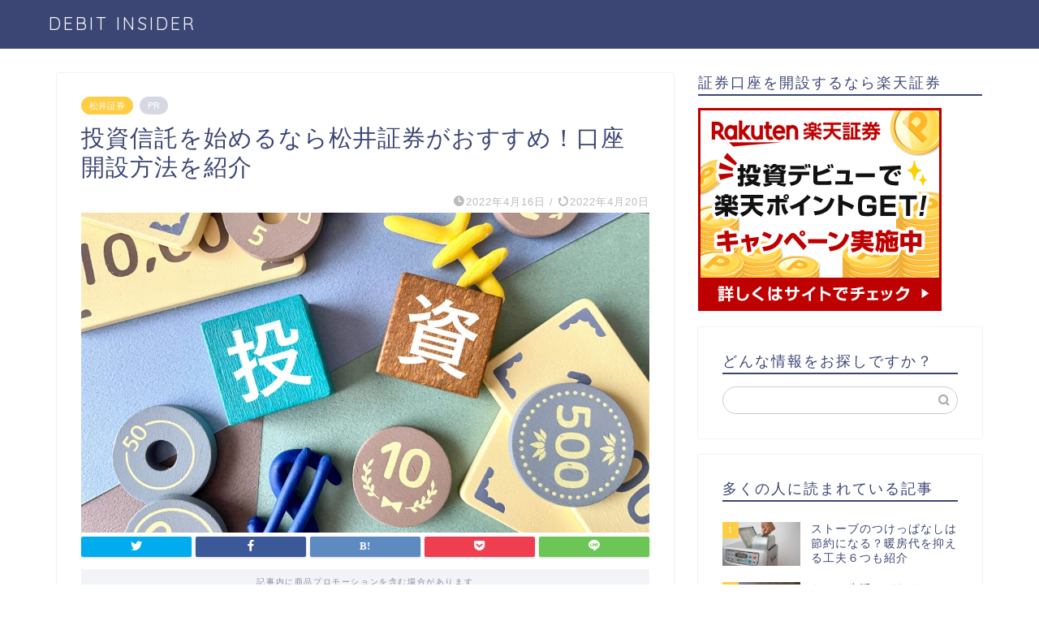

--- FILE ---
content_type: text/html; charset=UTF-8
request_url: https://debit-insider.com/archives/25987
body_size: 26516
content:
<!DOCTYPE html>
<html lang="ja">
<head prefix="og: http://ogp.me/ns# fb: http://ogp.me/ns/fb# article: http://ogp.me/ns/article#">
<meta charset="utf-8">
<meta http-equiv="X-UA-Compatible" content="IE=edge">
<meta name="viewport" content="width=device-width, initial-scale=1">
<!-- ここからOGP -->
<meta property="og:type" content="blog">
<meta property="og:title" content="投資信託を始めるなら松井証券がおすすめ！口座開設方法を紹介｜DEBIT INSIDER（デビットインサイダー）"> 
<meta property="og:url" content="https://debit-insider.com/archives/25987"> 
<meta property="og:description" content="投資信託を始めるなら、松井証券で口座開設するのがおすすめですよ！ 松井証券は投資初心者でも始めやすいようにサポートが充実"> 
<meta property="og:image" content="https://d17tflpj0da9rb.cloudfront.net/debit-insider.com/wp-content/uploads/2022/04/04210339/23088381_m.jpg">
<meta property="og:site_name" content="DEBIT INSIDER（デビットインサイダー）">
<meta property="fb:admins" content="">
<meta name="twitter:card" content="summary_large_image">
<!-- ここまでOGP --> 

<meta name="description" itemprop="description" content="投資信託を始めるなら、松井証券で口座開設するのがおすすめですよ！ 松井証券は投資初心者でも始めやすいようにサポートが充実" >
<link rel="canonical" href="https://debit-insider.com/archives/25987">
<title>投資信託を始めるなら松井証券がおすすめ！口座開設方法を紹介｜DEBIT INSIDER（デビットインサイダー）</title>
<meta name='robots' content='max-image-preview:large' />
<link rel='preconnect' href='//platform.twitter.com' crossorigin/><link rel='prefetch' href='//fonts.googleapis.com/css?family=Quicksand' crossorigin/><!-- Google Tag Manager -->
		<script>(function(w,d,s,l,i){w[l]=w[l]||[];w[l].push({'gtm.start':
		new Date().getTime(),event:'gtm.js'});var f=d.getElementsByTagName(s)[0],
		j=d.createElement(s),dl=l!='dataLayer'?'&l='+l:'';j.async=true;j.src=
		'https://www.googletagmanager.com/gtm.js?id='+i+dl;f.parentNode.insertBefore(j,f);
		})(window,document,'script','dataLayer','GTM-MPLKWRS');</script>
		<!-- End Google Tag Manager --><script type="text/javascript">var ajaxurl = "https://debit-insider.com/wp-admin/admin-ajax.php";</script><script async src="https://pagead2.googlesyndication.com/pagead/js/adsbygoogle.js?client=ca-pub-8981175802834036"
    crossorigin="anonymous"></script><link rel='dns-prefetch' href='//ajax.googleapis.com' />
<link rel='dns-prefetch' href='//cdnjs.cloudflare.com' />
<link rel='dns-prefetch' href='//s.w.org' />
<link rel="alternate" type="application/rss+xml" title="DEBIT INSIDER（デビットインサイダー） &raquo; フィード" href="https://debit-insider.com/feed" />
<link rel="alternate" type="application/rss+xml" title="DEBIT INSIDER（デビットインサイダー） &raquo; コメントフィード" href="https://debit-insider.com/comments/feed" />
<link rel="alternate" type="application/rss+xml" title="DEBIT INSIDER（デビットインサイダー） &raquo; 投資信託を始めるなら松井証券がおすすめ！口座開設方法を紹介 のコメントのフィード" href="https://debit-insider.com/archives/25987/feed" />
<script type="text/javascript">
window._wpemojiSettings = {"baseUrl":"https:\/\/s.w.org\/images\/core\/emoji\/13.1.0\/72x72\/","ext":".png","svgUrl":"https:\/\/s.w.org\/images\/core\/emoji\/13.1.0\/svg\/","svgExt":".svg","source":{"concatemoji":"https:\/\/debit-insider.com\/wp-includes\/js\/wp-emoji-release.min.js?ver=5.9.12"}};
/*! This file is auto-generated */
!function(e,a,t){var n,r,o,i=a.createElement("canvas"),p=i.getContext&&i.getContext("2d");function s(e,t){var a=String.fromCharCode;p.clearRect(0,0,i.width,i.height),p.fillText(a.apply(this,e),0,0);e=i.toDataURL();return p.clearRect(0,0,i.width,i.height),p.fillText(a.apply(this,t),0,0),e===i.toDataURL()}function c(e){var t=a.createElement("script");t.src=e,t.defer=t.type="text/javascript",a.getElementsByTagName("head")[0].appendChild(t)}for(o=Array("flag","emoji"),t.supports={everything:!0,everythingExceptFlag:!0},r=0;r<o.length;r++)t.supports[o[r]]=function(e){if(!p||!p.fillText)return!1;switch(p.textBaseline="top",p.font="600 32px Arial",e){case"flag":return s([127987,65039,8205,9895,65039],[127987,65039,8203,9895,65039])?!1:!s([55356,56826,55356,56819],[55356,56826,8203,55356,56819])&&!s([55356,57332,56128,56423,56128,56418,56128,56421,56128,56430,56128,56423,56128,56447],[55356,57332,8203,56128,56423,8203,56128,56418,8203,56128,56421,8203,56128,56430,8203,56128,56423,8203,56128,56447]);case"emoji":return!s([10084,65039,8205,55357,56613],[10084,65039,8203,55357,56613])}return!1}(o[r]),t.supports.everything=t.supports.everything&&t.supports[o[r]],"flag"!==o[r]&&(t.supports.everythingExceptFlag=t.supports.everythingExceptFlag&&t.supports[o[r]]);t.supports.everythingExceptFlag=t.supports.everythingExceptFlag&&!t.supports.flag,t.DOMReady=!1,t.readyCallback=function(){t.DOMReady=!0},t.supports.everything||(n=function(){t.readyCallback()},a.addEventListener?(a.addEventListener("DOMContentLoaded",n,!1),e.addEventListener("load",n,!1)):(e.attachEvent("onload",n),a.attachEvent("onreadystatechange",function(){"complete"===a.readyState&&t.readyCallback()})),(n=t.source||{}).concatemoji?c(n.concatemoji):n.wpemoji&&n.twemoji&&(c(n.twemoji),c(n.wpemoji)))}(window,document,window._wpemojiSettings);
</script>
<style type="text/css">
img.wp-smiley,
img.emoji {
	display: inline !important;
	border: none !important;
	box-shadow: none !important;
	height: 1em !important;
	width: 1em !important;
	margin: 0 0.07em !important;
	vertical-align: -0.1em !important;
	background: none !important;
	padding: 0 !important;
}
</style>
	<link rel='stylesheet' id='wp-block-library-css'  href='https://debit-insider.com/wp-includes/css/dist/block-library/style.min.css?ver=5.9.12' type='text/css' media='all' />
<style id='rinkerg-gutenberg-rinker-style-inline-css' type='text/css'>
.wp-block-create-block-block{background-color:#21759b;color:#fff;padding:2px}

</style>
<style id='global-styles-inline-css' type='text/css'>
body{--wp--preset--color--black: #000000;--wp--preset--color--cyan-bluish-gray: #abb8c3;--wp--preset--color--white: #ffffff;--wp--preset--color--pale-pink: #f78da7;--wp--preset--color--vivid-red: #cf2e2e;--wp--preset--color--luminous-vivid-orange: #ff6900;--wp--preset--color--luminous-vivid-amber: #fcb900;--wp--preset--color--light-green-cyan: #7bdcb5;--wp--preset--color--vivid-green-cyan: #00d084;--wp--preset--color--pale-cyan-blue: #8ed1fc;--wp--preset--color--vivid-cyan-blue: #0693e3;--wp--preset--color--vivid-purple: #9b51e0;--wp--preset--gradient--vivid-cyan-blue-to-vivid-purple: linear-gradient(135deg,rgba(6,147,227,1) 0%,rgb(155,81,224) 100%);--wp--preset--gradient--light-green-cyan-to-vivid-green-cyan: linear-gradient(135deg,rgb(122,220,180) 0%,rgb(0,208,130) 100%);--wp--preset--gradient--luminous-vivid-amber-to-luminous-vivid-orange: linear-gradient(135deg,rgba(252,185,0,1) 0%,rgba(255,105,0,1) 100%);--wp--preset--gradient--luminous-vivid-orange-to-vivid-red: linear-gradient(135deg,rgba(255,105,0,1) 0%,rgb(207,46,46) 100%);--wp--preset--gradient--very-light-gray-to-cyan-bluish-gray: linear-gradient(135deg,rgb(238,238,238) 0%,rgb(169,184,195) 100%);--wp--preset--gradient--cool-to-warm-spectrum: linear-gradient(135deg,rgb(74,234,220) 0%,rgb(151,120,209) 20%,rgb(207,42,186) 40%,rgb(238,44,130) 60%,rgb(251,105,98) 80%,rgb(254,248,76) 100%);--wp--preset--gradient--blush-light-purple: linear-gradient(135deg,rgb(255,206,236) 0%,rgb(152,150,240) 100%);--wp--preset--gradient--blush-bordeaux: linear-gradient(135deg,rgb(254,205,165) 0%,rgb(254,45,45) 50%,rgb(107,0,62) 100%);--wp--preset--gradient--luminous-dusk: linear-gradient(135deg,rgb(255,203,112) 0%,rgb(199,81,192) 50%,rgb(65,88,208) 100%);--wp--preset--gradient--pale-ocean: linear-gradient(135deg,rgb(255,245,203) 0%,rgb(182,227,212) 50%,rgb(51,167,181) 100%);--wp--preset--gradient--electric-grass: linear-gradient(135deg,rgb(202,248,128) 0%,rgb(113,206,126) 100%);--wp--preset--gradient--midnight: linear-gradient(135deg,rgb(2,3,129) 0%,rgb(40,116,252) 100%);--wp--preset--duotone--dark-grayscale: url('#wp-duotone-dark-grayscale');--wp--preset--duotone--grayscale: url('#wp-duotone-grayscale');--wp--preset--duotone--purple-yellow: url('#wp-duotone-purple-yellow');--wp--preset--duotone--blue-red: url('#wp-duotone-blue-red');--wp--preset--duotone--midnight: url('#wp-duotone-midnight');--wp--preset--duotone--magenta-yellow: url('#wp-duotone-magenta-yellow');--wp--preset--duotone--purple-green: url('#wp-duotone-purple-green');--wp--preset--duotone--blue-orange: url('#wp-duotone-blue-orange');--wp--preset--font-size--small: 13px;--wp--preset--font-size--medium: 20px;--wp--preset--font-size--large: 36px;--wp--preset--font-size--x-large: 42px;}.has-black-color{color: var(--wp--preset--color--black) !important;}.has-cyan-bluish-gray-color{color: var(--wp--preset--color--cyan-bluish-gray) !important;}.has-white-color{color: var(--wp--preset--color--white) !important;}.has-pale-pink-color{color: var(--wp--preset--color--pale-pink) !important;}.has-vivid-red-color{color: var(--wp--preset--color--vivid-red) !important;}.has-luminous-vivid-orange-color{color: var(--wp--preset--color--luminous-vivid-orange) !important;}.has-luminous-vivid-amber-color{color: var(--wp--preset--color--luminous-vivid-amber) !important;}.has-light-green-cyan-color{color: var(--wp--preset--color--light-green-cyan) !important;}.has-vivid-green-cyan-color{color: var(--wp--preset--color--vivid-green-cyan) !important;}.has-pale-cyan-blue-color{color: var(--wp--preset--color--pale-cyan-blue) !important;}.has-vivid-cyan-blue-color{color: var(--wp--preset--color--vivid-cyan-blue) !important;}.has-vivid-purple-color{color: var(--wp--preset--color--vivid-purple) !important;}.has-black-background-color{background-color: var(--wp--preset--color--black) !important;}.has-cyan-bluish-gray-background-color{background-color: var(--wp--preset--color--cyan-bluish-gray) !important;}.has-white-background-color{background-color: var(--wp--preset--color--white) !important;}.has-pale-pink-background-color{background-color: var(--wp--preset--color--pale-pink) !important;}.has-vivid-red-background-color{background-color: var(--wp--preset--color--vivid-red) !important;}.has-luminous-vivid-orange-background-color{background-color: var(--wp--preset--color--luminous-vivid-orange) !important;}.has-luminous-vivid-amber-background-color{background-color: var(--wp--preset--color--luminous-vivid-amber) !important;}.has-light-green-cyan-background-color{background-color: var(--wp--preset--color--light-green-cyan) !important;}.has-vivid-green-cyan-background-color{background-color: var(--wp--preset--color--vivid-green-cyan) !important;}.has-pale-cyan-blue-background-color{background-color: var(--wp--preset--color--pale-cyan-blue) !important;}.has-vivid-cyan-blue-background-color{background-color: var(--wp--preset--color--vivid-cyan-blue) !important;}.has-vivid-purple-background-color{background-color: var(--wp--preset--color--vivid-purple) !important;}.has-black-border-color{border-color: var(--wp--preset--color--black) !important;}.has-cyan-bluish-gray-border-color{border-color: var(--wp--preset--color--cyan-bluish-gray) !important;}.has-white-border-color{border-color: var(--wp--preset--color--white) !important;}.has-pale-pink-border-color{border-color: var(--wp--preset--color--pale-pink) !important;}.has-vivid-red-border-color{border-color: var(--wp--preset--color--vivid-red) !important;}.has-luminous-vivid-orange-border-color{border-color: var(--wp--preset--color--luminous-vivid-orange) !important;}.has-luminous-vivid-amber-border-color{border-color: var(--wp--preset--color--luminous-vivid-amber) !important;}.has-light-green-cyan-border-color{border-color: var(--wp--preset--color--light-green-cyan) !important;}.has-vivid-green-cyan-border-color{border-color: var(--wp--preset--color--vivid-green-cyan) !important;}.has-pale-cyan-blue-border-color{border-color: var(--wp--preset--color--pale-cyan-blue) !important;}.has-vivid-cyan-blue-border-color{border-color: var(--wp--preset--color--vivid-cyan-blue) !important;}.has-vivid-purple-border-color{border-color: var(--wp--preset--color--vivid-purple) !important;}.has-vivid-cyan-blue-to-vivid-purple-gradient-background{background: var(--wp--preset--gradient--vivid-cyan-blue-to-vivid-purple) !important;}.has-light-green-cyan-to-vivid-green-cyan-gradient-background{background: var(--wp--preset--gradient--light-green-cyan-to-vivid-green-cyan) !important;}.has-luminous-vivid-amber-to-luminous-vivid-orange-gradient-background{background: var(--wp--preset--gradient--luminous-vivid-amber-to-luminous-vivid-orange) !important;}.has-luminous-vivid-orange-to-vivid-red-gradient-background{background: var(--wp--preset--gradient--luminous-vivid-orange-to-vivid-red) !important;}.has-very-light-gray-to-cyan-bluish-gray-gradient-background{background: var(--wp--preset--gradient--very-light-gray-to-cyan-bluish-gray) !important;}.has-cool-to-warm-spectrum-gradient-background{background: var(--wp--preset--gradient--cool-to-warm-spectrum) !important;}.has-blush-light-purple-gradient-background{background: var(--wp--preset--gradient--blush-light-purple) !important;}.has-blush-bordeaux-gradient-background{background: var(--wp--preset--gradient--blush-bordeaux) !important;}.has-luminous-dusk-gradient-background{background: var(--wp--preset--gradient--luminous-dusk) !important;}.has-pale-ocean-gradient-background{background: var(--wp--preset--gradient--pale-ocean) !important;}.has-electric-grass-gradient-background{background: var(--wp--preset--gradient--electric-grass) !important;}.has-midnight-gradient-background{background: var(--wp--preset--gradient--midnight) !important;}.has-small-font-size{font-size: var(--wp--preset--font-size--small) !important;}.has-medium-font-size{font-size: var(--wp--preset--font-size--medium) !important;}.has-large-font-size{font-size: var(--wp--preset--font-size--large) !important;}.has-x-large-font-size{font-size: var(--wp--preset--font-size--x-large) !important;}
</style>
<link rel='stylesheet' id='webtasu-style-css'  href='https://debit-insider.com/wp-content/plugins/webtasu-writing/webtasu-style.css?ver=1.5.1' type='text/css' media='all' />
<link rel='stylesheet' id='shortcode-css'  href='https://debit-insider.com/wp-content/plugins/webtasu-writing/library/css/stork-shortcode.css?ver=1.5.1' type='text/css' media='all' />
<link rel='stylesheet' id='rtoc-css'  href='https://debit-insider.com/wp-content/plugins/webtasu-writing/include/rtoc.css?ver=1.5.1' type='text/css' media='all' />
<link rel='stylesheet' id='yyi_rinker_stylesheet-css'  href='https://debit-insider.com/wp-content/plugins/yyi-rinker/css/style.css?v=1.11.1&#038;ver=5.9.12' type='text/css' media='all' />
<link rel='stylesheet' id='theme-style-css'  href='https://debit-insider.com/wp-content/themes/jin/style.css?ver=5.9.12' type='text/css' media='all' />
<link rel='stylesheet' id='swiper-style-css'  href='https://cdnjs.cloudflare.com/ajax/libs/Swiper/4.0.7/css/swiper.min.css?ver=5.9.12' type='text/css' media='all' />
<link rel='stylesheet' id='tablepress-default-css'  href='https://debit-insider.com/wp-content/plugins/tablepress/css/build/default.css?ver=2.1.7' type='text/css' media='all' />
<link rel="https://api.w.org/" href="https://debit-insider.com/wp-json/" /><link rel="alternate" type="application/json" href="https://debit-insider.com/wp-json/wp/v2/posts/25987" /><link rel='shortlink' href='https://debit-insider.com/?p=25987' />
<link rel="alternate" type="application/json+oembed" href="https://debit-insider.com/wp-json/oembed/1.0/embed?url=https%3A%2F%2Fdebit-insider.com%2Farchives%2F25987" />
<link rel="alternate" type="text/xml+oembed" href="https://debit-insider.com/wp-json/oembed/1.0/embed?url=https%3A%2F%2Fdebit-insider.com%2Farchives%2F25987&#038;format=xml" />
<script type="text/javascript" language="javascript">
    var vc_pid = "885930034";
</script><script type="text/javascript" src="//aml.valuecommerce.com/vcdal.js" async></script><style>
.yyi-rinker-images {
    display: flex;
    justify-content: center;
    align-items: center;
    position: relative;

}
div.yyi-rinker-image img.yyi-rinker-main-img.hidden {
    display: none;
}

.yyi-rinker-images-arrow {
    cursor: pointer;
    position: absolute;
    top: 50%;
    display: block;
    margin-top: -11px;
    opacity: 0.6;
    width: 22px;
}

.yyi-rinker-images-arrow-left{
    left: -10px;
}
.yyi-rinker-images-arrow-right{
    right: -10px;
}

.yyi-rinker-images-arrow-left.hidden {
    display: none;
}

.yyi-rinker-images-arrow-right.hidden {
    display: none;
}
div.yyi-rinker-contents.yyi-rinker-design-tate  div.yyi-rinker-box{
    flex-direction: column;
}

div.yyi-rinker-contents.yyi-rinker-design-slim div.yyi-rinker-box .yyi-rinker-links {
    flex-direction: column;
}

div.yyi-rinker-contents.yyi-rinker-design-slim div.yyi-rinker-info {
    width: 100%;
}

div.yyi-rinker-contents.yyi-rinker-design-slim .yyi-rinker-title {
    text-align: center;
}

div.yyi-rinker-contents.yyi-rinker-design-slim .yyi-rinker-links {
    text-align: center;
}
div.yyi-rinker-contents.yyi-rinker-design-slim .yyi-rinker-image {
    margin: auto;
}

div.yyi-rinker-contents.yyi-rinker-design-slim div.yyi-rinker-info ul.yyi-rinker-links li {
	align-self: stretch;
}
div.yyi-rinker-contents.yyi-rinker-design-slim div.yyi-rinker-box div.yyi-rinker-info {
	padding: 0;
}
div.yyi-rinker-contents.yyi-rinker-design-slim div.yyi-rinker-box {
	flex-direction: column;
	padding: 14px 5px 0;
}

.yyi-rinker-design-slim div.yyi-rinker-box div.yyi-rinker-info {
	text-align: center;
}

.yyi-rinker-design-slim div.price-box span.price {
	display: block;
}

div.yyi-rinker-contents.yyi-rinker-design-slim div.yyi-rinker-info div.yyi-rinker-title a{
	font-size:16px;
}

div.yyi-rinker-contents.yyi-rinker-design-slim ul.yyi-rinker-links li.amazonkindlelink:before,  div.yyi-rinker-contents.yyi-rinker-design-slim ul.yyi-rinker-links li.amazonlink:before,  div.yyi-rinker-contents.yyi-rinker-design-slim ul.yyi-rinker-links li.rakutenlink:before, div.yyi-rinker-contents.yyi-rinker-design-slim ul.yyi-rinker-links li.yahoolink:before, div.yyi-rinker-contents.yyi-rinker-design-slim ul.yyi-rinker-links li.mercarilink:before {
	font-size:12px;
}

div.yyi-rinker-contents.yyi-rinker-design-slim ul.yyi-rinker-links li a {
	font-size: 13px;
}
.entry-content ul.yyi-rinker-links li {
	padding: 0;
}

div.yyi-rinker-contents .yyi-rinker-attention.attention_desing_right_ribbon {
    width: 89px;
    height: 91px;
    position: absolute;
    top: -1px;
    right: -1px;
    left: auto;
    overflow: hidden;
}

div.yyi-rinker-contents .yyi-rinker-attention.attention_desing_right_ribbon span {
    display: inline-block;
    width: 146px;
    position: absolute;
    padding: 4px 0;
    left: -13px;
    top: 12px;
    text-align: center;
    font-size: 12px;
    line-height: 24px;
    -webkit-transform: rotate(45deg);
    transform: rotate(45deg);
    box-shadow: 0 1px 3px rgba(0, 0, 0, 0.2);
}

div.yyi-rinker-contents .yyi-rinker-attention.attention_desing_right_ribbon {
    background: none;
}
.yyi-rinker-attention.attention_desing_right_ribbon .yyi-rinker-attention-after,
.yyi-rinker-attention.attention_desing_right_ribbon .yyi-rinker-attention-before{
display:none;
}
div.yyi-rinker-use-right_ribbon div.yyi-rinker-title {
    margin-right: 2rem;
}

				</style>	<style type="text/css">
		#wrapper {
			background-color: #fff;
			background-image: url();
					}

		.related-entry-headline-text span:before,
		#comment-title span:before,
		#reply-title span:before {
			background-color: #3b4675;
			border-color: #3b4675 !important;
		}

		#breadcrumb:after,
		#page-top a {
			background-color: #3b4675;
		}

		footer {
			background-color: #3b4675;
		}

		.footer-inner a,
		#copyright,
		#copyright-center {
			border-color: #fff !important;
			color: #fff !important;
		}

		#footer-widget-area {
			border-color: #fff !important;
		}

		.page-top-footer a {
			color: #3b4675 !important;
		}

		#breadcrumb ul li,
		#breadcrumb ul li a {
			color: #3b4675 !important;
		}

		body,
		a,
		a:link,
		a:visited,
		.my-profile,
		.widgettitle,
		.tabBtn-mag label {
			color: #3b4675;
		}

		a:hover {
			color: #008db7;
		}

		.widget_nav_menu ul>li>a:before,
		.widget_categories ul>li>a:before,
		.widget_pages ul>li>a:before,
		.widget_recent_entries ul>li>a:before,
		.widget_archive ul>li>a:before,
		.widget_archive form:after,
		.widget_categories form:after,
		.widget_nav_menu ul>li>ul.sub-menu>li>a:before,
		.widget_categories ul>li>.children>li>a:before,
		.widget_pages ul>li>.children>li>a:before,
		.widget_nav_menu ul>li>ul.sub-menu>li>ul.sub-menu li>a:before,
		.widget_categories ul>li>.children>li>.children li>a:before,
		.widget_pages ul>li>.children>li>.children li>a:before {
			color: #3b4675;
		}

		.widget_nav_menu ul .sub-menu .sub-menu li a:before {
			background-color: #3b4675 !important;
		}
		.d--labeling-act-border{
			border-color: rgba(59,70,117,0.18);
		}
		.c--labeling-act.d--labeling-act-solid{
			background-color: rgba(59,70,117,0.06);
		}
		.a--labeling-act{
			color: rgba(59,70,117,0.6);
		}
		.a--labeling-small-act span{
			background-color: rgba(59,70,117,0.21);
		}


		footer .footer-widget,
		footer .footer-widget a,
		footer .footer-widget ul li,
		.footer-widget.widget_nav_menu ul>li>a:before,
		.footer-widget.widget_categories ul>li>a:before,
		.footer-widget.widget_recent_entries ul>li>a:before,
		.footer-widget.widget_pages ul>li>a:before,
		.footer-widget.widget_archive ul>li>a:before,
		footer .widget_tag_cloud .tagcloud a:before {
			color: #fff !important;
			border-color: #fff !important;
		}

		footer .footer-widget .widgettitle {
			color: #fff !important;
			border-color: #ffcd44 !important;
		}

		footer .widget_nav_menu ul .children .children li a:before,
		footer .widget_categories ul .children .children li a:before,
		footer .widget_nav_menu ul .sub-menu .sub-menu li a:before {
			background-color: #fff !important;
		}

		#drawernav a:hover,
		.post-list-title,
		#prev-next p,
		#toc_container .toc_list li a {
			color: #3b4675 !important;
		}

		#header-box {
			background-color: #3b4675;
		}

		@media (min-width: 768px) {

			#header-box .header-box10-bg:before,
			#header-box .header-box11-bg:before {
				border-radius: 2px;
			}
		}

		@media (min-width: 768px) {
			.top-image-meta {
				margin-top: calc(0px - 30px);
			}
		}

		@media (min-width: 1200px) {
			.top-image-meta {
				margin-top: calc(0px);
			}
		}

		.pickup-contents:before {
			background-color: #3b4675 !important;
		}

		.main-image-text {
			color: #555;
		}

		.main-image-text-sub {
			color: #555;
		}

		@media (min-width: 481px) {
			#site-info {
				padding-top: 15px !important;
				padding-bottom: 15px !important;
			}
		}

		#site-info span a {
			color: #f4f4f4 !important;
		}

		#headmenu .headsns .line a svg {
			fill: #f4f4f4 !important;
		}

		#headmenu .headsns a,
		#headmenu {
			color: #f4f4f4 !important;
			border-color: #f4f4f4 !important;
		}

		.profile-follow .line-sns a svg {
			fill: #3b4675 !important;
		}

		.profile-follow .line-sns a:hover svg {
			fill: #ffcd44 !important;
		}

		.profile-follow a {
			color: #3b4675 !important;
			border-color: #3b4675 !important;
		}

		.profile-follow a:hover,
		#headmenu .headsns a:hover {
			color: #ffcd44 !important;
			border-color: #ffcd44 !important;
		}

		.search-box:hover {
			color: #ffcd44 !important;
			border-color: #ffcd44 !important;
		}

		#header #headmenu .headsns .line a:hover svg {
			fill: #ffcd44 !important;
		}

		.cps-icon-bar,
		#navtoggle:checked+.sp-menu-open .cps-icon-bar {
			background-color: #f4f4f4;
		}

		#nav-container {
			background-color: #fff;
		}

		.menu-box .menu-item svg {
			fill: #f4f4f4;
		}

		#drawernav ul.menu-box>li>a,
		#drawernav2 ul.menu-box>li>a,
		#drawernav3 ul.menu-box>li>a,
		#drawernav4 ul.menu-box>li>a,
		#drawernav5 ul.menu-box>li>a,
		#drawernav ul.menu-box>li.menu-item-has-children:after,
		#drawernav2 ul.menu-box>li.menu-item-has-children:after,
		#drawernav3 ul.menu-box>li.menu-item-has-children:after,
		#drawernav4 ul.menu-box>li.menu-item-has-children:after,
		#drawernav5 ul.menu-box>li.menu-item-has-children:after {
			color: #f4f4f4 !important;
		}

		#drawernav ul.menu-box li a,
		#drawernav2 ul.menu-box li a,
		#drawernav3 ul.menu-box li a,
		#drawernav4 ul.menu-box li a,
		#drawernav5 ul.menu-box li a {
			font-size: 14px !important;
		}

		#drawernav3 ul.menu-box>li {
			color: #3b4675 !important;
		}

		#drawernav4 .menu-box>.menu-item>a:after,
		#drawernav3 .menu-box>.menu-item>a:after,
		#drawernav .menu-box>.menu-item>a:after {
			background-color: #f4f4f4 !important;
		}

		#drawernav2 .menu-box>.menu-item:hover,
		#drawernav5 .menu-box>.menu-item:hover {
			border-top-color: #3b4675 !important;
		}

		.cps-info-bar a {
			background-color: #ffcd44 !important;
		}

		@media (min-width: 768px) {
			.post-list-mag .post-list-item:not(:nth-child(2n)) {
				margin-right: 2.6%;
			}
		}

		@media (min-width: 768px) {

			#tab-1:checked~.tabBtn-mag li [for="tab-1"]:after,
			#tab-2:checked~.tabBtn-mag li [for="tab-2"]:after,
			#tab-3:checked~.tabBtn-mag li [for="tab-3"]:after,
			#tab-4:checked~.tabBtn-mag li [for="tab-4"]:after {
				border-top-color: #3b4675 !important;
			}

			.tabBtn-mag label {
				border-bottom-color: #3b4675 !important;
			}
		}

		#tab-1:checked~.tabBtn-mag li [for="tab-1"],
		#tab-2:checked~.tabBtn-mag li [for="tab-2"],
		#tab-3:checked~.tabBtn-mag li [for="tab-3"],
		#tab-4:checked~.tabBtn-mag li [for="tab-4"],
		#prev-next a.next:after,
		#prev-next a.prev:after,
		.more-cat-button a:hover span:before {
			background-color: #3b4675 !important;
		}


		.swiper-slide .post-list-cat,
		.post-list-mag .post-list-cat,
		.post-list-mag3col .post-list-cat,
		.post-list-mag-sp1col .post-list-cat,
		.swiper-pagination-bullet-active,
		.pickup-cat,
		.post-list .post-list-cat,
		#breadcrumb .bcHome a:hover span:before,
		.popular-item:nth-child(1) .pop-num,
		.popular-item:nth-child(2) .pop-num,
		.popular-item:nth-child(3) .pop-num {
			background-color: #ffcd44 !important;
		}

		.sidebar-btn a,
		.profile-sns-menu {
			background-color: #ffcd44 !important;
		}

		.sp-sns-menu a,
		.pickup-contents-box a:hover .pickup-title {
			border-color: #3b4675 !important;
			color: #3b4675 !important;
		}

		.pro-line svg {
			fill: #3b4675 !important;
		}

		.cps-post-cat a,
		.meta-cat,
		.popular-cat {
			background-color: #ffcd44 !important;
			border-color: #ffcd44 !important;
		}

		.tagicon,
		.tag-box a,
		#toc_container .toc_list>li,
		#toc_container .toc_title {
			color: #3b4675 !important;
		}

		.widget_tag_cloud a::before {
			color: #3b4675 !important;
		}

		.tag-box a,
		#toc_container:before {
			border-color: #3b4675 !important;
		}

		.cps-post-cat a:hover {
			color: #008db7 !important;
		}

		.pagination li:not([class*="current"]) a:hover,
		.widget_tag_cloud a:hover {
			background-color: #3b4675 !important;
		}

		.pagination li:not([class*="current"]) a:hover {
			opacity: 0.5 !important;
		}

		.pagination li.current a {
			background-color: #3b4675 !important;
			border-color: #3b4675 !important;
		}

		.nextpage a:hover span {
			color: #3b4675 !important;
			border-color: #3b4675 !important;
		}

		.cta-content:before {
			background-color: #6FBFCA !important;
		}

		.cta-text,
		.info-title {
			color: #fff !important;
		}

		#footer-widget-area.footer_style1 .widgettitle {
			border-color: #ffcd44 !important;
		}

		.sidebar_style1 .widgettitle,
		.sidebar_style5 .widgettitle {
			border-color: #3b4675 !important;
		}

		.sidebar_style2 .widgettitle,
		.sidebar_style4 .widgettitle,
		.sidebar_style6 .widgettitle,
		#home-bottom-widget .widgettitle,
		#home-top-widget .widgettitle,
		#post-bottom-widget .widgettitle,
		#post-top-widget .widgettitle {
			background-color: #3b4675 !important;
		}

		#home-bottom-widget .widget_search .search-box input[type="submit"],
		#home-top-widget .widget_search .search-box input[type="submit"],
		#post-bottom-widget .widget_search .search-box input[type="submit"],
		#post-top-widget .widget_search .search-box input[type="submit"] {
			background-color: #ffcd44 !important;
		}

		.tn-logo-size {
			font-size: 160% !important;
		}

		@media (min-width: 481px) {
			.tn-logo-size img {
				width: calc(160%*0.5) !important;
			}
		}

		@media (min-width: 768px) {
			.tn-logo-size img {
				width: calc(160%*2.2) !important;
			}
		}

		@media (min-width: 1200px) {
			.tn-logo-size img {
				width: 160% !important;
			}
		}

		.sp-logo-size {
			font-size: 100% !important;
		}

		.sp-logo-size img {
			width: 100% !important;
		}

		.cps-post-main ul>li:before,
		.cps-post-main ol>li:before {
			background-color: #ffcd44 !important;
		}

		.profile-card .profile-title {
			background-color: #3b4675 !important;
		}

		.profile-card {
			border-color: #3b4675 !important;
		}

		.cps-post-main a {
			color: #008db7;
		}

		.cps-post-main .marker {
			background: -webkit-linear-gradient(transparent 60%, #ffcedb 0%);
			background: linear-gradient(transparent 60%, #ffcedb 0%);
		}

		.cps-post-main .marker2 {
			background: -webkit-linear-gradient(transparent 60%, #a9eaf2 0%);
			background: linear-gradient(transparent 60%, #a9eaf2 0%);
		}

		.cps-post-main .jic-sc {
			color: #e9546b;
		}


		.simple-box1 {
			border-color: #ef9b9b !important;
		}

		.simple-box2 {
			border-color: #f2bf7d !important;
		}

		.simple-box3 {
			border-color: #b5e28a !important;
		}

		.simple-box4 {
			border-color: #7badd8 !important;
		}

		.simple-box4:before {
			background-color: #7badd8;
		}

		.simple-box5 {
			border-color: #e896c7 !important;
		}

		.simple-box5:before {
			background-color: #e896c7;
		}

		.simple-box6 {
			background-color: #fffdef !important;
		}

		.simple-box7 {
			border-color: #def1f9 !important;
		}

		.simple-box7:before {
			background-color: #def1f9 !important;
		}

		.simple-box8 {
			border-color: #96ddc1 !important;
		}

		.simple-box8:before {
			background-color: #96ddc1 !important;
		}

		.simple-box9:before {
			background-color: #e1c0e8 !important;
		}

		.simple-box9:after {
			border-color: #e1c0e8 #e1c0e8 #fff #fff !important;
		}

		.kaisetsu-box1:before,
		.kaisetsu-box1-title {
			background-color: #ffb49e !important;
		}

		.kaisetsu-box2 {
			border-color: #89c2f4 !important;
		}

		.kaisetsu-box2-title {
			background-color: #89c2f4 !important;
		}

		.kaisetsu-box4 {
			border-color: #ea91a9 !important;
		}

		.kaisetsu-box4-title {
			background-color: #ea91a9 !important;
		}

		.kaisetsu-box5:before {
			background-color: #57b3ba !important;
		}

		.kaisetsu-box5-title {
			background-color: #57b3ba !important;
		}

		.concept-box1 {
			border-color: #85db8f !important;
		}

		.concept-box1:after {
			background-color: #85db8f !important;
		}

		.concept-box1:before {
			content: "ポイント" !important;
			color: #85db8f !important;
		}

		.concept-box2 {
			border-color: #f7cf6a !important;
		}

		.concept-box2:after {
			background-color: #f7cf6a !important;
		}

		.concept-box2:before {
			content: "注意点" !important;
			color: #f7cf6a !important;
		}

		.concept-box3 {
			border-color: #86cee8 !important;
		}

		.concept-box3:after {
			background-color: #86cee8 !important;
		}

		.concept-box3:before {
			content: "良い例" !important;
			color: #86cee8 !important;
		}

		.concept-box4 {
			border-color: #ed8989 !important;
		}

		.concept-box4:after {
			background-color: #ed8989 !important;
		}

		.concept-box4:before {
			content: "悪い例" !important;
			color: #ed8989 !important;
		}

		.concept-box5 {
			border-color: #9e9e9e !important;
		}

		.concept-box5:after {
			background-color: #9e9e9e !important;
		}

		.concept-box5:before {
			content: "参考" !important;
			color: #9e9e9e !important;
		}

		.concept-box6 {
			border-color: #8eaced !important;
		}

		.concept-box6:after {
			background-color: #8eaced !important;
		}

		.concept-box6:before {
			content: "メモ" !important;
			color: #8eaced !important;
		}

		.innerlink-box1,
		.blog-card {
			border-color: #73bc9b !important;
		}

		.innerlink-box1-title {
			background-color: #73bc9b !important;
			border-color: #73bc9b !important;
		}

		.innerlink-box1:before,
		.blog-card-hl-box {
			background-color: #73bc9b !important;
		}

		.jin-ac-box01-title::after {
			color: #3b4675;
		}

		.color-button01 a,
		.color-button01 a:hover,
		.color-button01:before {
			background-color: #008db7 !important;
		}

		.top-image-btn-color a,
		.top-image-btn-color a:hover,
		.top-image-btn-color:before {
			background-color: #ffcd44 !important;
		}

		.color-button02 a,
		.color-button02 a:hover,
		.color-button02:before {
			background-color: #d9333f !important;
		}

		.color-button01-big a,
		.color-button01-big a:hover,
		.color-button01-big:before {
			background-color: #3296d1 !important;
		}

		.color-button01-big a,
		.color-button01-big:before {
			border-radius: 5px !important;
		}

		.color-button01-big a {
			padding-top: 20px !important;
			padding-bottom: 20px !important;
		}

		.color-button02-big a,
		.color-button02-big a:hover,
		.color-button02-big:before {
			background-color: #83d159 !important;
		}

		.color-button02-big a,
		.color-button02-big:before {
			border-radius: 5px !important;
		}

		.color-button02-big a {
			padding-top: 20px !important;
			padding-bottom: 20px !important;
		}

		.color-button01-big {
			width: 75% !important;
		}

		.color-button02-big {
			width: 75% !important;
		}

		.top-image-btn-color:before,
		.color-button01:before,
		.color-button02:before,
		.color-button01-big:before,
		.color-button02-big:before {
			bottom: -1px;
			left: -1px;
			width: 100%;
			height: 100%;
			border-radius: 6px;
			box-shadow: 0px 1px 5px 0px rgba(0, 0, 0, 0.25);
			-webkit-transition: all .4s;
			transition: all .4s;
		}

		.top-image-btn-color a:hover,
		.color-button01 a:hover,
		.color-button02 a:hover,
		.color-button01-big a:hover,
		.color-button02-big a:hover {
			-webkit-transform: translateY(2px);
			transform: translateY(2px);
			-webkit-filter: brightness(0.95);
			filter: brightness(0.95);
		}

		.top-image-btn-color:hover:before,
		.color-button01:hover:before,
		.color-button02:hover:before,
		.color-button01-big:hover:before,
		.color-button02-big:hover:before {
			-webkit-transform: translateY(2px);
			transform: translateY(2px);
			box-shadow: none !important;
		}

		.h2-style01 h2,
		.h2-style02 h2:before,
		.h2-style03 h2,
		.h2-style04 h2:before,
		.h2-style05 h2,
		.h2-style07 h2:before,
		.h2-style07 h2:after,
		.h3-style03 h3:before,
		.h3-style02 h3:before,
		.h3-style05 h3:before,
		.h3-style07 h3:before,
		.h2-style08 h2:after,
		.h2-style10 h2:before,
		.h2-style10 h2:after,
		.h3-style02 h3:after,
		.h4-style02 h4:before {
			background-color: #3b4675 !important;
		}

		.h3-style01 h3,
		.h3-style04 h3,
		.h3-style05 h3,
		.h3-style06 h3,
		.h4-style01 h4,
		.h2-style02 h2,
		.h2-style08 h2,
		.h2-style08 h2:before,
		.h2-style09 h2,
		.h4-style03 h4 {
			border-color: #3b4675 !important;
		}

		.h2-style05 h2:before {
			border-top-color: #3b4675 !important;
		}

		.h2-style06 h2:before,
		.sidebar_style3 .widgettitle:after {
			background-image: linear-gradient(-45deg,
					transparent 25%,
					#3b4675 25%,
					#3b4675 50%,
					transparent 50%,
					transparent 75%,
					#3b4675 75%,
					#3b4675);
		}

		.jin-h2-icons.h2-style02 h2 .jic:before,
		.jin-h2-icons.h2-style04 h2 .jic:before,
		.jin-h2-icons.h2-style06 h2 .jic:before,
		.jin-h2-icons.h2-style07 h2 .jic:before,
		.jin-h2-icons.h2-style08 h2 .jic:before,
		.jin-h2-icons.h2-style09 h2 .jic:before,
		.jin-h2-icons.h2-style10 h2 .jic:before,
		.jin-h3-icons.h3-style01 h3 .jic:before,
		.jin-h3-icons.h3-style02 h3 .jic:before,
		.jin-h3-icons.h3-style03 h3 .jic:before,
		.jin-h3-icons.h3-style04 h3 .jic:before,
		.jin-h3-icons.h3-style05 h3 .jic:before,
		.jin-h3-icons.h3-style06 h3 .jic:before,
		.jin-h3-icons.h3-style07 h3 .jic:before,
		.jin-h4-icons.h4-style01 h4 .jic:before,
		.jin-h4-icons.h4-style02 h4 .jic:before,
		.jin-h4-icons.h4-style03 h4 .jic:before,
		.jin-h4-icons.h4-style04 h4 .jic:before {
			color: #3b4675;
		}

		@media all and (-ms-high-contrast:none) {

			*::-ms-backdrop,
			.color-button01:before,
			.color-button02:before,
			.color-button01-big:before,
			.color-button02-big:before {
				background-color: #595857 !important;
			}
		}

		.jin-lp-h2 h2,
		.jin-lp-h2 h2 {
			background-color: transparent !important;
			border-color: transparent !important;
			color: #3b4675 !important;
		}

		.jincolumn-h3style2 {
			border-color: #3b4675 !important;
		}

		.jinlph2-style1 h2:first-letter {
			color: #3b4675 !important;
		}

		.jinlph2-style2 h2,
		.jinlph2-style3 h2 {
			border-color: #3b4675 !important;
		}

		.jin-photo-title .jin-fusen1-down,
		.jin-photo-title .jin-fusen1-even,
		.jin-photo-title .jin-fusen1-up {
			border-left-color: #3b4675;
		}

		.jin-photo-title .jin-fusen2,
		.jin-photo-title .jin-fusen3 {
			background-color: #3b4675;
		}

		.jin-photo-title .jin-fusen2:before,
		.jin-photo-title .jin-fusen3:before {
			border-top-color: #3b4675;
		}

		.has-huge-font-size {
			font-size: 42px !important;
		}

		.has-large-font-size {
			font-size: 36px !important;
		}

		.has-medium-font-size {
			font-size: 20px !important;
		}

		.has-normal-font-size {
			font-size: 16px !important;
		}

		.has-small-font-size {
			font-size: 13px !important;
		}
	</style>
	<style type="text/css">
		/*<!-- rtoc -->*/
		.rtoc-mokuji-content {
			background-color: #ffffff;
		}

		.rtoc-mokuji-content.frame1 {
			border: 1px solid #3f9cff;
		}

		.rtoc-mokuji-content #rtoc-mokuji-title {
			color: #555555;
		}

		.rtoc-mokuji-content .rtoc-mokuji li>a {
			color: #555555;
		}

		.rtoc-mokuji-content .mokuji_ul.level-1>.rtoc-item::before {
			background-color: #3f9cff !important;
		}

		.rtoc-mokuji-content .mokuji_ul.level-2>.rtoc-item::before {
			background-color: #3f9cff !important;
		}

		.rtoc-mokuji-content.frame2::before,
		.rtoc-mokuji-content.frame3,
		.rtoc-mokuji-content.frame4,
		.rtoc-mokuji-content.frame5 {
			border-color: #3f9cff !important;
		}

		.rtoc-mokuji-content.frame5::before,
		.rtoc-mokuji-content.frame5::after {
			background-color: #3f9cff;
		}

		.widget_block #rtoc-mokuji-widget-wrapper .rtoc-mokuji.level-1 .rtoc-item.rtoc-current:after,
		.widget #rtoc-mokuji-widget-wrapper .rtoc-mokuji.level-1 .rtoc-item.rtoc-current:after,
		#scrollad #rtoc-mokuji-widget-wrapper .rtoc-mokuji.level-1 .rtoc-item.rtoc-current:after,
		#sideBarTracking #rtoc-mokuji-widget-wrapper .rtoc-mokuji.level-1 .rtoc-item.rtoc-current:after {
			background-color: #3f9cff !important;
		}

		.cls-1,
		.cls-2 {
			stroke: #3f9cff;
		}

		.rtoc-mokuji-content .decimal_ol.level-2>.rtoc-item::before,
		.rtoc-mokuji-content .mokuji_ol.level-2>.rtoc-item::before,
		.rtoc-mokuji-content .decimal_ol.level-2>.rtoc-item::after,
		.rtoc-mokuji-content .decimal_ol.level-2>.rtoc-item::after {
			color: #3f9cff;
			background-color: #3f9cff;
		}

		.rtoc-mokuji-content .rtoc-mokuji.level-1>.rtoc-item::before {
			color: #3f9cff;
		}

		.rtoc-mokuji-content .decimal_ol>.rtoc-item::after {
			background-color: #3f9cff;
		}

		.rtoc-mokuji-content .decimal_ol>.rtoc-item::before {
			color: #3f9cff;
		}

		/*rtoc_return*/
		#rtoc_return a::before {
			background-image: url(https://debit-insider.com/wp-content/plugins/rich-table-of-content/include/../img/rtoc_return.png);
		}

		#rtoc_return a {
			background-color:  !important;
		}

		/* アクセントポイント */
		.rtoc-mokuji-content .level-1>.rtoc-item #rtocAC.accent-point::after {
			background-color: #3f9cff;
		}

		.rtoc-mokuji-content .level-2>.rtoc-item #rtocAC.accent-point::after {
			background-color: #3f9cff;
		}
		.rtoc-mokuji-content.frame6,
		.rtoc-mokuji-content.frame7::before,
		.rtoc-mokuji-content.frame8::before {
			border-color: #3f9cff;
		}

		.rtoc-mokuji-content.frame6 #rtoc-mokuji-title,
		.rtoc-mokuji-content.frame7 #rtoc-mokuji-title::after {
			background-color: #3f9cff;
		}

		#rtoc-mokuji-wrapper.rtoc-mokuji-content.rtoc_h2_timeline .mokuji_ol.level-1>.rtoc-item::after,
		#rtoc-mokuji-wrapper.rtoc-mokuji-content.rtoc_h2_timeline .level-1.decimal_ol>.rtoc-item::after,
		#rtoc-mokuji-wrapper.rtoc-mokuji-content.rtoc_h3_timeline .mokuji_ol.level-2>.rtoc-item::after,
		#rtoc-mokuji-wrapper.rtoc-mokuji-content.rtoc_h3_timeline .mokuji_ol.level-2>.rtoc-item::after,
		.rtoc-mokuji-content.frame7 #rtoc-mokuji-title span::after {
			background-color: #3f9cff;
		}

		.widget #rtoc-mokuji-wrapper.rtoc-mokuji-content.frame6 #rtoc-mokuji-title {
			color: #555555;
			background-color: #ffffff;
		}
	</style>
				<style type="text/css">
				.rtoc-mokuji-content #rtoc-mokuji-title {
					color: ;
				}

				.rtoc-mokuji-content.frame2::before,
				.rtoc-mokuji-content.frame3,
				.rtoc-mokuji-content.frame4,
				.rtoc-mokuji-content.frame5 {
					border-color: ;
				}

				.rtoc-mokuji-content .decimal_ol>.rtoc-item::before,
				.rtoc-mokuji-content .decimal_ol.level-2>.rtoc-item::before,
				.rtoc-mokuji-content .mokuji_ol>.rtoc-item::before {
					color: ;
				}

				.rtoc-mokuji-content .decimal_ol>.rtoc-item::after,
				.rtoc-mokuji-content .decimal_ol>.rtoc-item::after,
				.rtoc-mokuji-content .mokuji_ul.level-1>.rtoc-item::before,
				.rtoc-mokuji-content .mokuji_ul.level-2>.rtoc-item::before {
					background-color:  !important;
				}

							</style>
<link rel="icon" href="https://d17tflpj0da9rb.cloudfront.net/debit-insider.com/wp-content/uploads/2018/10/05021427/cropped-472-free-words-150x150.png" sizes="32x32" />
<link rel="icon" href="https://d17tflpj0da9rb.cloudfront.net/debit-insider.com/wp-content/uploads/2018/10/05021427/cropped-472-free-words.png" sizes="192x192" />
<link rel="apple-touch-icon" href="https://d17tflpj0da9rb.cloudfront.net/debit-insider.com/wp-content/uploads/2018/10/05021427/cropped-472-free-words.png" />
<meta name="msapplication-TileImage" content="https://d17tflpj0da9rb.cloudfront.net/debit-insider.com/wp-content/uploads/2018/10/05021427/cropped-472-free-words.png" />
		<style type="text/css" id="wp-custom-css">
			/*表の左右スクロールここから*/
table{
width:100%;
}
.scroll{
overflow: auto;
white-space:nowrap;
}
.scroll::-webkit-scrollbar{
height: 15px;
}
.scroll::-webkit-scrollbar-track{
background: #f1f1f1;
}
.scroll::-webkit-scrollbar-thumb{
background: #bbb;
}
/*表の左右スクロールここまで*/		</style>
			
<!--カエレバCSS-->
<link href="https://debit-insider.com/wp-content/themes/jin/css/kaereba.css" rel="stylesheet" />
<!--アプリーチCSS-->

<meta name="google-site-verification" content="idB9UM-PchOpTX-aU5Mo-cSsM5yIebuksxWt7Sb_rEw" />
</head>
<body class="post-template-default single single-post postid-25987 single-format-standard" id="nofont-style">
<div id="wrapper">

		
	<div id="scroll-content" class="animate-off">
	
		<!--ヘッダー-->

					<div id="header-box" class="tn_on header-box animate-off">
	<div id="header" class="header-type1 header animate-off">
				
		<div id="site-info" class="ef">
												<span class="tn-logo-size"><a href='https://debit-insider.com/' title='DEBIT INSIDER（デビットインサイダー）' rel='home'>DEBIT INSIDER</a></span>
									</div>

		
	
			</div>
	
		
</div>
	
			
		<!--ヘッダー-->

		<div class="clearfix"></div>

			
														
		
	<div id="contents">

		<!--メインコンテンツ-->
			<main id="main-contents" class="main-contents article_style1 animate-off" itemprop="mainContentOfPage">
				
								
				<section class="cps-post-box hentry">
																	<article class="cps-post">
							<header class="cps-post-header">
																<span class="cps-post-cat category-matsui" itemprop="keywords"><a href="https://debit-insider.com/archives/category/investment/securitiesaccount/matsui" style="background-color:!important;">松井証券</a></span>
																																 
																	<span class="cps-post-cat a--labeling-small-act d--labeling-act-solid"><span>PR</span></span>
																																								<h1 class="cps-post-title entry-title" itemprop="headline">投資信託を始めるなら松井証券がおすすめ！口座開設方法を紹介</h1>
								<div class="cps-post-meta vcard">
									<span class="writer fn" itemprop="author" itemscope itemtype="https://schema.org/Person"><span itemprop="name">naotosato</span></span>
									<span class="cps-post-date-box">
												<span class="cps-post-date"><i class="jic jin-ifont-watch" aria-hidden="true"></i>&nbsp;<time class="entry-date date published" datetime="2022-04-16T03:13:45+09:00">2022年4月16日</time></span>
	<span class="timeslash"> /</span>
	<time class="entry-date date updated" datetime="2022-04-20T10:15:52+09:00"><span class="cps-post-date"><i class="jic jin-ifont-reload" aria-hidden="true"></i>&nbsp;2022年4月20日</span></time>
										</span>
								</div>
								
							</header>
																																													<div class="cps-post-thumb" itemscope itemtype="https://schema.org/ImageObject">
												<img src="https://d17tflpj0da9rb.cloudfront.net/debit-insider.com/wp-content/uploads/2022/04/04210339/23088381_m-1280x720.jpg" class="attachment-large_size size-large_size wp-post-image" alt="" width ="700" height ="393" srcset="https://d17tflpj0da9rb.cloudfront.net/debit-insider.com/wp-content/uploads/2022/04/04210339/23088381_m-1280x720.jpg 1280w, https://d17tflpj0da9rb.cloudfront.net/debit-insider.com/wp-content/uploads/2022/04/04210339/23088381_m-320x180.jpg 320w, https://d17tflpj0da9rb.cloudfront.net/debit-insider.com/wp-content/uploads/2022/04/04210339/23088381_m-640x360.jpg 640w, https://d17tflpj0da9rb.cloudfront.net/debit-insider.com/wp-content/uploads/2022/04/04210339/23088381_m.jpg 856w" sizes="(max-width: 1280px) 100vw, 1280px" />											</div>
																																																										<div class="share-top sns-design-type01">
	<div class="sns-top">
		<ol>
			<!--ツイートボタン-->
							<li class="twitter"><a href="https://twitter.com/share?url=https%3A%2F%2Fdebit-insider.com%2Farchives%2F25987&text=%E6%8A%95%E8%B3%87%E4%BF%A1%E8%A8%97%E3%82%92%E5%A7%8B%E3%82%81%E3%82%8B%E3%81%AA%E3%82%89%E6%9D%BE%E4%BA%95%E8%A8%BC%E5%88%B8%E3%81%8C%E3%81%8A%E3%81%99%E3%81%99%E3%82%81%EF%BC%81%E5%8F%A3%E5%BA%A7%E9%96%8B%E8%A8%AD%E6%96%B9%E6%B3%95%E3%82%92%E7%B4%B9%E4%BB%8B - DEBIT INSIDER（デビットインサイダー）"><i class="jic jin-ifont-twitter"></i></a>
				</li>
						<!--Facebookボタン-->
							<li class="facebook">
				<a href="https://www.facebook.com/sharer.php?src=bm&u=https%3A%2F%2Fdebit-insider.com%2Farchives%2F25987&t=%E6%8A%95%E8%B3%87%E4%BF%A1%E8%A8%97%E3%82%92%E5%A7%8B%E3%82%81%E3%82%8B%E3%81%AA%E3%82%89%E6%9D%BE%E4%BA%95%E8%A8%BC%E5%88%B8%E3%81%8C%E3%81%8A%E3%81%99%E3%81%99%E3%82%81%EF%BC%81%E5%8F%A3%E5%BA%A7%E9%96%8B%E8%A8%AD%E6%96%B9%E6%B3%95%E3%82%92%E7%B4%B9%E4%BB%8B - DEBIT INSIDER（デビットインサイダー）" onclick="javascript:window.open(this.href, '', 'menubar=no,toolbar=no,resizable=yes,scrollbars=yes,height=300,width=600');return false;"><i class="jic jin-ifont-facebook-t" aria-hidden="true"></i></a>
				</li>
						<!--はてブボタン-->
							<li class="hatebu">
				<a href="https://b.hatena.ne.jp/add?mode=confirm&url=https%3A%2F%2Fdebit-insider.com%2Farchives%2F25987" onclick="javascript:window.open(this.href, '', 'menubar=no,toolbar=no,resizable=yes,scrollbars=yes,height=400,width=510');return false;" ><i class="font-hatena"></i></a>
				</li>
						<!--Poketボタン-->
							<li class="pocket">
				<a href="https://getpocket.com/edit?url=https%3A%2F%2Fdebit-insider.com%2Farchives%2F25987&title=%E6%8A%95%E8%B3%87%E4%BF%A1%E8%A8%97%E3%82%92%E5%A7%8B%E3%82%81%E3%82%8B%E3%81%AA%E3%82%89%E6%9D%BE%E4%BA%95%E8%A8%BC%E5%88%B8%E3%81%8C%E3%81%8A%E3%81%99%E3%81%99%E3%82%81%EF%BC%81%E5%8F%A3%E5%BA%A7%E9%96%8B%E8%A8%AD%E6%96%B9%E6%B3%95%E3%82%92%E7%B4%B9%E4%BB%8B - DEBIT INSIDER（デビットインサイダー）"><i class="jic jin-ifont-pocket" aria-hidden="true"></i></a>
				</li>
							<li class="line">
				<a href="https://line.me/R/msg/text/?https%3A%2F%2Fdebit-insider.com%2Farchives%2F25987"><i class="jic jin-ifont-line" aria-hidden="true"></i></a>
				</li>
		</ol>
	</div>
</div>
<div class="clearfix"></div>
															
							 
														 
														<div class="c--labeling-act d--labeling-act-solid"><span class="a--labeling-act">記事内に商品プロモーションを含む場合があります</span></div>
																												
							<div class="cps-post-main-box">
								<div class="cps-post-main    h2-style01 h3-style01 h4-style01 entry-content  " itemprop="articleBody">

									<div class="clearfix"></div>
	
									<p>投資信託を始めるなら、松井証券で口座開設するのがおすすめですよ！</p>
<p>松井証券は投資初心者でも始めやすいようにサポートが充実していますので、これから投資信託を始めようかと考えている、今のあなたにはぴったりの証券会社です。</p>
<p>本記事では松井証券が投資初心者に向いている理由や、松井証券を利用するメリット、評判などを紹介しています。</p>
<p>松井証券で投資信託を始めると受けられる、お得なキャンペーンについても記載していますので、投資信託を検討中の方はぜひ最後までご覧ください！</p>
<p><span style="font-size: 8px;">（アイキャッチ画像出典：https://www.photo-ac.com/main/detail/23088381）</span></p>
<div id="rtoc-mokuji-wrapper" class="rtoc-mokuji-content frame2 preset1 animation-fade rtoc_open default" data-id="25987" data-theme="JIN">
			<div id="rtoc-mokuji-title" class=" rtoc_left">
			<button class="rtoc_open_close rtoc_open"></button>
			<span>目次</span>
			</div><ol class="rtoc-mokuji decimal_ol level-1"><li class="rtoc-item"><a href="#rtoc-1">初心者なら投資信託は松井証券にお任せ！</a></li><li class="rtoc-item"><a href="#rtoc-2">松井証券で投資信託を行うメリット</a></li><li class="rtoc-item"><a href="#rtoc-3">松井証券で投資信託を行うデメリット</a></li><li class="rtoc-item"><a href="#rtoc-4">松井証券で投資信託をするには？やり方を紹介</a></li><li class="rtoc-item"><a href="#rtoc-5">松井証券で口座開設した後の投資信託の買い方</a></li><li class="rtoc-item"><a href="#rtoc-6">松井証券の投資信託に手数料はかかる？</a><ul class="rtoc-mokuji mokuji_ul level-2"><li class="rtoc-item"><a href="#rtoc-7">信託報酬</a></li><li class="rtoc-item"><a href="#rtoc-8">信託財産留保額</a></li></ul></li><li class="rtoc-item"><a href="#rtoc-9">松井証券のおすすめ投資信託ランキング</a></li><li class="rtoc-item"><a href="#rtoc-10">松井証券を利用している人の評判は？</a><ul class="rtoc-mokuji mokuji_ul level-2"><li class="rtoc-item"><a href="#rtoc-11">松井証券の評判：良い所</a></li><li class="rtoc-item"><a href="#rtoc-12">松井証券の評判：気になる所</a></li></ul></li><li class="rtoc-item"><a href="#rtoc-13">松井証券の投資信託には投信をサポートするアプリも！</a></li><li class="rtoc-item"><a href="#rtoc-14">松井証券で投資信託を始めるとお得なキャッシュバックも！</a><ul class="rtoc-mokuji mokuji_ul level-2"><li class="rtoc-item"><a href="#rtoc-15">抽選で最大10万ポイントが貰えるチャンス！</a></li><li class="rtoc-item"><a href="#rtoc-16">最大10万名に現金1,000円か1,500ポイント分の松井証券ポイントがもらえる！</a></li><li class="rtoc-item"><a href="#rtoc-17">期間無し！いつでも受けられるポイントプログラム</a></li></ul></li><li class="rtoc-item"><a href="#rtoc-18">早速、松井証券で投資信託を始めてみよう！</a></li></ol></div><section class="ad-single ad-top"><!-- レスポンシブ_0922 --><ins class="adsbygoogle" style="display:block" data-ad-client="ca-pub-8981175802834036" data-ad-slot="1718061375" data-ad-format="auto" data-full-width-responsive="true"></ins><script>(adsbygoogle = window.adsbygoogle || []).push({});</script></section><h2 id="rtoc-1" >初心者なら投資信託は松井証券にお任せ！</h2>
<p>「投資信託に興味はあるけど、何から始めたら良いかわからない！」なんてお悩みをお持ちの方でも、松井証券なら安心して始めることができます。</p>
<p>松井証券には、投資信託が未経験の方でも始めやすい制度が充実しています。具体的には以下の5つです。</p>
<div class="c_box intitle yellow_box type_normal">
<div class="box_title"><span class="span__box_title">投資信託初心者に松井証券をおすすめする5つの理由</span></div>
<ul>
<li>資産形成をサポートするロボアドバイザー完備</li>
<li>「低コスト」と「リスク分散」重視だから初心者でも安心</li>
<li>投資信託用アプリがいつでも無料で利用可能</li>
<li>ポイント獲得で投資信託や商品と交換できる</li>
<li>お金に関する悩みや疑問を相談できる窓口用意</li>
</ul>
</div>
<h2 id="rtoc-2" >松井証券で投資信託を行うメリット</h2>
<p>松井証券の投資信託には、以下のようなメリットがあります。</p>
<div class="c_box intitle yellow_box type_normal">
<div class="box_title"><span class="span__box_title">松井証券で投資信託を行うメリット</span></div>
<ul>
<li>投資信託の購入時手数料が無料</li>
<li>1,500本以上の品揃えから投資信託先を選べる</li>
<li>ユーザーの状況に合わせたロボアドバイザーがサポート</li>
<li>積立投資の最低金額がたったの100円</li>
<li>他社のサービスよりも運用コストが低い</li>
<li>NISAやつみたてNISAに対応している投資信託がある</li>
<li>購入した投資信託によっては毎月現金が還元されるサービスも</li>
</ul>
</div>
<p>上記の中で、特に注目すべきは「投資信託の購入時手数料が無料」という部分です。</p>
<p>これは5つの大手オンライン証券会社（松井証券/SBI証券/楽天証券/マネックス証券/auカブコム証券）の中で唯一の特徴となっています。</p>
<h2 id="rtoc-3" >松井証券で投資信託を行うデメリット</h2>
<p>良い所ばかり取り上げてきた松井証券の投資信託ですが、当然デメリットも存在します。</p>
<p>それはロボアドバイザーが「助言型」であるというところです。</p>
<p>あくまでも「助言」でしかないので、実際に運用方法の調整やリバランス設定は自己判断で行う必要があります。</p>
<p>ただ人間によるサポート窓口もありますので、ロボアドバイザーの助言だけでは自己判断が難しい場合は、窓口に相談することもできますよ。</p>
<section class="ad-single ad-top"><!-- レスポンシブ_0922 --><ins class="adsbygoogle" style="display:block" data-ad-client="ca-pub-8981175802834036" data-ad-slot="1718061375" data-ad-format="auto" data-full-width-responsive="true"></ins><script>(adsbygoogle = window.adsbygoogle || []).push({});</script></section><h2 id="rtoc-4" >松井証券で投資信託をするには？やり方を紹介</h2>
<p>松井証券で投資信託を始めるには、松井証券の個人口座を開設する必要があります。</p>
<p>松井証券の個人口座を開設するときに、投資信託用の口座も一緒に開設できます。</p>
<p>公式サイトに記載されている、<a href="https://www.matsui.co.jp/apply/personal-account/" target="_blank" rel="noopener" data-nodal="">口座開設までの操作手順</a>を参考にしつつ、口座開設を行って見ましょう。</p>
<p>こちらのボタンをクリックして、実際にこの記事を読みながら一緒に口座開設を進めていきましょう！</p>
<div class="jin-flexbox">
<div class="jin-shortcode-button jsb-visual-shiny jsb-hover-down"><a href="https://h.accesstrade.net/sp/cc?rk=0100cy9u00j201" target="_self" style="background: linear-gradient(107.61deg, #54dcef 7.99%, #0794E8 91.12%); border-radius:50px;">【投資信託・株】松井証券で証券口座を開設する</a></div>
</div>
<p>個人口座開設完了後、以下の流れで手続きを行えば、投資信託を始める準備が整います。</p>
<div class="c_box intitle yellow_box type_normal">
<div class="box_title"><span class="span__box_title">松井証券で投資信託を始めるまでの流れ</span></div>
<ol>
<li>口座開設時に設定したIDとパスワードでお客様サイトへログイン</li>
<li>ログイン画面で投資信託口座の開設申し込みをする</li>
<li>電子開設を承諾する</li>
<li>投資信託口座開設に必要な書面を確認する</li>
<li>申し込み内容を確認する</li>
<li>開設手続き完了</li>
</ol>
</div>
<p>ここまでで、松井証券で投資信託を始める準備が整いました。次の章では、投資信託を購入する方法を紹介します。</p>
<a href="https://debit-insider.com/archives/25988" class="blog-card"><div class="blog-card-hl-box"><i class="jic jin-ifont-post"></i><span class="blog-card-hl"></span></div><div class="blog-card-box"><div class="blog-card-thumbnail"><img src="https://d17tflpj0da9rb.cloudfront.net/debit-insider.com/wp-content/uploads/2022/03/04211016/stock-trading-g8e11903c4_1920-320x180.jpg" class="blog-card-thumb-image wp-post-image" alt="" loading="lazy" width ="162" height ="91" /></div><div class="blog-card-content"><span class="blog-card-title">松井証券で口座開設する方法や手数料、お得なキャンペーンを紹介！</span><span class="blog-card-excerpt">今回は松井証券での口座開設を検討中のあなたに向けて、口座開設する方法を紹介していきます。

口座開設に興味はあっても、その方法が分か...</span></div></div></a>
<h2 id="rtoc-5" >松井証券で口座開設した後の投資信託の買い方</h2>
<p>松井証券で投資信託を購入する方法には「一括購入注文」と「個別注文」の2種類があります。違いを簡単に解説しますね。</p>
<p>「一括購入注文」は設定した目標ポートフォリオにある複数の投資信託を、一括で購入する方法です。</p>
<p>「個別注文」は投資信託を一つずつ選択し、購入する方法です。</p>
<div class="concept-box5">
<p>「目標ポートフォリオ」とは、松井証券からの提案かあなた自身の選択で決めた、運用目標にしたい投資信託の組み合わせと割合のことです。</p>
</div>
<p>松井証券の公式サイトには、<a href="https://support.matsui.co.jp/faq/show/11351?site_domain=faq" target="_blank" rel="noopener">動画・画像つきで投資信託の購入方法を詳しく紹介したページ</a>があります。</p>
<p>自分の注文ページを一緒に見ながら、購入手続きを進めていきましょう。</p>
<h2 id="rtoc-6" >松井証券の投資信託に手数料はかかる？</h2>
<p>本記事の序盤で紹介した「松井証券で投資信託を行うメリット」の中で、松井証券は「投資信託の購入時手数料が無料」と説明しました。</p>
<p>しかし購入時手数料の他にも、投資信託の取引にはコストがかかります。主なコストは「信託報酬」と「信託財産留保額」の2つです。</p>
<h3 id="rtoc-7" >信託報酬</h3>
<p>信託報酬は、投資信託を保有している間に必要となるコストです。運用資金を管理したり、レポートを作成したりするためにかかります。</p>
<p>あらかじめ決められている利率を元に、運用中の資金の一部が販売会社・運用会社・受託会社へ支払われます。</p>
<p>松井証券でモデルポートフォリオを設定した場合の信託報酬は年率0.24〜0.34%(税込0.26%〜0.37%)、平均0.29%(税込0.32%)です。</p>
<h3 id="rtoc-8" >信託財産留保額</h3>
<p>信託財産留保額とは、投資信託の購入・解約を行うときに発生する費用です。</p>
<p>投資は不特定多数の人間が流動的に参加するため、信託財産留保を徴収しないと運用資金が足りなくなってしまう可能性があります。</p>
<p>つまり投資家一人一人が、信託を購入したり解約したりするときに余分に資金を徴収して、信託財産として留保させることで運用資金を確保するためのお金ということです。</p>
<p>なお、投資信託によっては信託財産留保額が発生しないものもあります。商品によって異なりますので、つど目論見書をチェックしましょう。</p>
<section class="ad-single ad-top"><!-- レスポンシブ_0922 --><ins class="adsbygoogle" style="display:block" data-ad-client="ca-pub-8981175802834036" data-ad-slot="1718061375" data-ad-format="auto" data-full-width-responsive="true"></ins><script>(adsbygoogle = window.adsbygoogle || []).push({});</script></section><h2 id="rtoc-9" >松井証券のおすすめ投資信託ランキング</h2>
<p>松井証券で投資信託を始める際の、おすすめの信託先をランキング形式で紹介します。</p>
<p>本ランキングは松井証券公式サイトの「ファンドスコア×トータルリターンランキング」を元に作成しています。（測定期間2022/03/01〜03/31）</p>
<p>過去3年間で良い運用実績を残した、ファンドスコアの高い投資信託が対象です。</p>
<p>将来の運用成果を保証するものではありませんが、投資信託先を選ぶ際の目安となるでしょう。</p>
<div class="ranking01">
<div class="ranking-title01"><img class="ranking-number" src="https://debit-insider.com/wp-content/themes/jin/img/rank01.png" />【1位】ＵＢＳ原油先物ファンド</div>
</div>
<div class="ranking01">
<div class="clearfix"></div>
</div>
<table class="cps-table03">
<tbody>
<tr>
<th>資産クラス</th>
<td class="rankinginfo">コモディティ</td>
</tr>
<tr>
<th>基準価額（前日比）</th>
<td class="rankinginfo">17,561円（+426円）</td>
</tr>
<tr>
<th>純資産</th>
<td class="rankinginfo">87.2億円</td>
</tr>
<tr>
<th>現金還元サービス対象</th>
<td class="rankinginfo">なし</td>
</tr>
</tbody>
</table>
<p><span class="twobutton"><span class="color-button01"><a href="https://fund.matsui.co.jp/fund/detail/index.html?productCode=I0016" target="_blank" rel="noopener">詳細情報</a></span><span class="color-button02"><a href="https://fund.matsui.co.jp/ra/robo-advisor/m_login/login.html?TYPE=PURCHASE&amp;CODE=I0016" target="_blank" rel="noopener">注文はこちら！</a></span></span></p>
<div class="ranking02">
<div class="ranking-title02"><img class="ranking-number" src="https://debit-insider.com/wp-content/themes/jin/img/rank02.png" />【2位】iTrustロボ</div>
<div class="clearfix"></div>
</div>
<table class="cps-table03" style="height: 76px;">
<tbody>
<tr style="height: 19px;">
<th style="height: 19px; width: 189.703px;">資産クラス</th>
<td class="rankinginfo" style="height: 19px; width: 461.297px;">先進国株式</td>
</tr>
<tr style="height: 19px;">
<th style="height: 19px; width: 189.703px;">基準価額</th>
<td class="rankinginfo" style="height: 19px; width: 461.297px;">33,003円（-357円）</td>
</tr>
<tr style="height: 19px;">
<th style="height: 19px; width: 189.703px;">純資産</th>
<td class="rankinginfo" style="height: 19px; width: 461.297px;">71.0億円</td>
</tr>
<tr style="height: 19px;">
<th style="height: 19px; width: 189.703px;">現金還元サービス対象</th>
<td class="rankinginfo" style="height: 19px; width: 461.297px;">あり</td>
</tr>
</tbody>
</table>
<p><span class="twobutton"><span class="color-button01"><a href="https://fund.matsui.co.jp/fund/detail/index.html?productCode=B0019" target="_blank" rel="noopener">詳細情報</a></span><span class="color-button02"><a href="https://fund.matsui.co.jp/ra/robo-advisor/m_login/login.html?TYPE=PURCHASE&amp;CODE=B0019" target="_blank" rel="noopener">注文はこちら！</a></span></span></p>
<div class="ranking03">
<div class="ranking-title03"><img class="ranking-number" src="https://debit-insider.com/wp-content/themes/jin/img/rank03.png" />【3位】米国NASDAQオープンBコース</div>
</div>
<table class="cps-table03">
<tbody>
<tr>
<th>資産クラス</th>
<td class="rankinginfo">先進国株式</td>
</tr>
<tr>
<th>基準価額</th>
<td class="rankinginfo">24,142円（-139円）</td>
</tr>
<tr>
<th>純資産</th>
<td class="rankinginfo">219.3億円</td>
</tr>
<tr>
<th>現金還元サービス対象</th>
<td class="rankinginfo">あり</td>
</tr>
</tbody>
</table>
<p><span class="twobutton"><span class="color-button01"><a href="https://fund.matsui.co.jp/fund/detail/index.html?productCode=B0339" target="_blank" rel="noopener">詳細情報</a></span><span class="color-button02"><a href="https://fund.matsui.co.jp/ra/robo-advisor/m_login/login.html?TYPE=PURCHASE&amp;CODE=B0339" target="_blank" rel="noopener">注文はこちら！</a></span></span></p>
<p><span style="font-size: 14px;">（参考：https://fund.matsui.co.jp/fund/ranking/index.html）</span></p>
<h2 id="rtoc-10" >松井証券を利用している人の評判は？</h2>
<p>ここで松井証券を利用している人の評判を見てみましょう。良い所と気になる所を3つずつ紹介しますね。</p>
<h3 id="rtoc-11" >松井証券の評判：良い所</h3>
<blockquote><p>口座開設が迅速に行えたことです。また、注文の仕方やマイページの内容がわかりやすいです。</p>
<p><span style="font-size: 10px;">（引用：https://life.oricon.co.jp/rank_certificate/company/matsui/）</span></p></blockquote>
<blockquote><p>口座開設・手続きが簡単。メールで、毎月のレポートが送られてくる。動画でセミナーを配信している。</p>
<p><span style="font-size: 10px;">（引用：https://life.oricon.co.jp/rank_certificate/company/matsui/）</span></p></blockquote>
<blockquote><p>見やすさ 最初の頃、電話で操作方法を聞いたらとても丁寧でわかりやすかった。</p>
<p><span style="font-size: 10px;">（引用：https://life.oricon.co.jp/rank_certificate/company/matsui/）</span></p></blockquote>
<p>サポートが丁寧で初心者でも簡単に手続きを進められるところを良い点として挙げているユーザーが多いようです。</p>
<h3 id="rtoc-12" >松井証券の評判：気になる所</h3>
<blockquote><p>公式LINEが口座開設するまでしか利用できていない。メールだけではなくLINEでも情報を定期的に配信して欲しい。</p>
<p><span style="font-size: 10px;">（引用：https://life.oricon.co.jp/rank_certificate/company/matsui/）</span></p></blockquote>
<blockquote><p>最長1週間単位でしか注文できず、週末に約定しなかった場合は、翌週に再度注文を出さないといけない。非常に非常に手間！</p>
<p><span style="font-size: 10px;">（引用：https://life.oricon.co.jp/rank_certificate/company/matsui/）</span></p></blockquote>
<blockquote><p>金曜日の夜か土曜日の間に次週の取引予約をしたいのに、定期メンテナンスでできないのが残念です。</p>
<p><span style="font-size: 10px;">（引用：https://life.oricon.co.jp/rank_certificate/company/matsui/）</span></p></blockquote>
<p>週末に取引予約ができなかったり、最長の注文期間が1週間しかなかったりすることなどが不便だと感じられる方もいるようです。</p>
<p>これらは投資の世界に慣れてきたがゆえに感じる不満点だと思いますので、初めて投資信託を始める場合には、気にしなくても大丈夫でしょう。</p>
<h2 id="rtoc-13" >松井証券の投資信託には投信をサポートするアプリも！</h2>
<p>松井証券で投資信託を考えている方は、専用の投信アプリも合わせてダウンロードしておくことをおすすめします。</p>
<p>本アプリは投資信託を行う上で必要な機能が全て揃っており、データの確認から実際の運用まで快適に行うことができます。</p>
<p>また、ユーザー毎にロボアドバイザーがつき、個人のプランに合わせて最適な資産運用方法を提案してくれるので、初心者でも気軽に投資信託を始められるでしょう。</p>
<p>松井証券の口座をお持ちの方なら無料で使えるので、以下のリンクからダウンロードしましょう！</p>
<div class="jin-flexbox jsb-sp-2col-off">
<div class="jin-flexbox">
<div class="jin-shortcode-button jsb-visual-shiny jsb-hover-down"><a href="https://apps.apple.com/jp/app/id1240758182" target="_blank" style="background-color:#54dcef; border-radius:50px;">App Storeはこちら</a></div>
</div>
<div class="jin-flexbox">
<div class="jin-shortcode-button jsb-visual-shiny jsb-hover-down"><a href="https://play.google.com/store/apps/details?id=jp.co.matsui.fund" target="_blank" style="background-color:#f6ad49; border-radius:50px;">Google Playはこちら</a></div>
</div>
</div>
<h2 id="rtoc-14" >松井証券で投資信託を始めるとお得なキャッシュバックも！</h2>
<p>松井証券で投資信託を始めると、お得なキャッシュバックキャンペーンを受けられます！</p>
<p>2022年4月現在、以下3つのキャンペーンが実施中です。</p>
<div class="c_box intitle yellow_box type_normal">
<div class="box_title"><span class="span__box_title">キャッシュバックキャンペーン</span></div>
<ul>
<li>抽選で最大10万ポイントが貰えるチャンス！</li>
<li>最大10万名に現金1,000円か松井証券ポイントを1,500pプレゼント！</li>
<li>期間無し！いつでも受けられるポイントプログラム</li>
</ul>
</div>
<h3 id="rtoc-15" >抽選で最大10万ポイントが貰えるチャンス！</h3>
<table style="border-collapse: collapse; width: 100%;" border="1">
<tbody>
<tr>
<td style="width: 50%;">キャンペーン名</td>
<td style="width: 50%;">最大10万ポイントGET！はずれナシで投信お引っ越しが超オトクキャンペーン(4/1〜)</td>
</tr>
<tr>
<td style="width: 50%;">キャンペーン期間</td>
<td style="width: 50%;">2022/4/1(金)〜2022/6/30(木)</td>
</tr>
<tr>
<td style="width: 50%;">対象者</td>
<td style="width: 50%;">キャンペーン参加者で、以下2つの条件をどちらも満たした人</p>
<ol>
<li>キャンペーン期間中に松井証券の投信口座へ合計1万円以上の移管入庫をする</li>
<li>キャンペーン期間中に松井証券で投資信託を合計10万円以上購入する</li>
</ol>
</td>
</tr>
<tr>
<td style="width: 50%;">対象となる投資信託</td>
<td style="width: 50%;">松井証券で取引可能な投資信託</td>
</tr>
</tbody>
</table>
<p>キャンペーンに参加した方の中から抽選で20名に100,000ポイント、200名に10,000ポイント、それ以外の方にももれなく1,000ポイントが配られるキャンペーンです。</p>
<p>松井証券で投資を始める方なら誰でも参加できますので、この機会にぜひエントリーしましょう！</p>
<div class="jin-flexbox">
<div class="jin-shortcode-button jsb-visual- jsb-hover-down"><a href="https://www.matsui.co.jp/campaign/detail/40.html" target="_blank" style="background: linear-gradient(107.61deg, #54dcef 7.99%, #0794E8 91.12%); border-radius:50px;">最大10万ポイントGET！はずれナシで投信お引っ越しが超オトクキャンペーンをチェックする</a></div>
</div>
<h3 id="rtoc-16" >最大10万名に現金1,000円か1,500ポイント分の松井証券ポイントがもらえる！</h3>
<table style="border-collapse: collapse; width: 100%;" border="1">
<tbody>
<tr>
<td style="width: 50%;">キャンペーン名</td>
<td style="width: 50%;">つみたてデビュー応援！総額1億円還元キャンペーン</td>
</tr>
<tr>
<td style="width: 50%;">期間</td>
<td style="width: 50%;">2022/1/15(土)〜2022/12/30(金)</td>
</tr>
<tr>
<td style="width: 50%;">対象者</td>
<td style="width: 50%;">期間中に松井証券の口座開設を済ませた人</td>
</tr>
<tr>
<td style="width: 50%;">内容</td>
<td style="width: 50%;">期間中に投資信託の積み立てを合計10,000円以上行うと、現金1,000円か松井証券ポイントが1,500p貰える</p>
<p>現金かポイントは、上記条件を満たした月の翌月中旬にネットストック口座に付与される</td>
</tr>
</tbody>
</table>
<p>こちらは2022年の年末までという非常に長い期間開催されているキャンペーンです。</p>
<p>最大10万人が対象となるので、期間が残っていても終了してしまう可能性があります。</p>
<p>松井証券で投資信託を始めようと思っている方は、今すぐにエントリーを済ませましょう！</p>
<div class="jin-flexbox">
<div class="jin-shortcode-button jsb-visual- jsb-hover-down"><a href="https://www.matsui.co.jp/event/fund-campaign-01/" target="_blank" style="background: linear-gradient(107.61deg, #54dcef 7.99%, #0794E8 91.12%); border-radius:50px;">つみたてデビュー応援！総額1億円還元キャンペーンをチェックする</a></div>
</div>
<h3 id="rtoc-17" >期間無し！いつでも受けられるポイントプログラム</h3>
<table style="border-collapse: collapse; width: 100%;" border="1">
<tbody>
<tr>
<td style="width: 50%;">キャンペーン名</td>
<td style="width: 50%;">松井証券ポイントプログラム</td>
</tr>
<tr>
<td style="width: 50%;" rowspan="2">内容</td>
<td style="width: 50%;" rowspan="2">投資信託の保有金額に応じてポイントか現金を受け取れる</td>
</tr>
</tbody>
</table>
<p>最後は松井証券の投資信託で購入した銘柄の合計金額で、一定のポイントか現金を受け取ることができるキャンペーンです。</p>
<p>こちらは期間の定めがなく、2022年4月現在はいつでも開催されているようです。</p>
<p>ただしポイントで受け取った場合は有効期限が「ポイント付与日から翌々年度の3月末日まで」と決まっていますので、忘れないようにしたいですね。</p>
<p>松井証券で投資信託を始めるだけでいつでも受けられるお得なキャンペーンなので、始めない理由がないです。今すぐエントリーしましょう！</p>
<div class="jin-flexbox">
<div class="jin-shortcode-button jsb-visual- jsb-hover-down"><a href="https://www.matsui.co.jp/campaign/detail/12.html" target="_blank" style="background: linear-gradient(107.61deg, #54dcef 7.99%, #0794E8 91.12%); border-radius:50px;">松井証券ポイントプログラムをチェックする</a></div>
</div>
<h2 id="rtoc-18" >早速、松井証券で投資信託を始めてみよう！</h2>
<p>今回は松井証券で投資信託を始めるメリット・デメリットや投資信託の始め方などを紹介しました。</p>
<p>松井証券は投資初心者に向いている証券会社ですので、これから投資信託を始めようかと考えている人には非常におすすめです。</p>
<p>口座開設して投資信託を始めると受けられる、お得なキャッシュバックキャンペーンも3つ紹介しました。</p>
<p>キャンペーンは期間が決まっていたり、突然終了したりすることもありますので、チャンスを逃さないうちに、松井証券で投資信託を始めてみましょう！</p>
<div class="jin-flexbox">
<div class="jin-shortcode-button jsb-visual-shiny jsb-hover-down"><a href="https://h.accesstrade.net/sp/cc?rk=0100cy9u00j201" target="_self" style="background: linear-gradient(107.61deg, #54dcef 7.99%, #0794E8 91.12%); border-radius:50px;">【投資信託・株】松井証券で証券口座を開設する</a></div>
</div>
									
																		
									
																		
									
<div class="profile-card">
	<div class="profile-title ef">ABOUT ME</div>
	<div class="profile-flexbox">
		<div class="profile-thumbnail-box">
			<div class="profile-thumbnail"><img alt='' src='https://writing.webtasu.com/storage/images/61a9df049c06a.jpeg' class='avatar avatar-100 photo' height='100' width='100' /></div>
		</div>
		<div class="profile-meta">
			<div class="profile-name">naotosato</div>
			<div class="profile-desc">月間最高60記事、9ヶ月で200記事以上を納品しました。

誰にでもわかりやすい文章を書くことを得意としています。

ライターの他にはメディア編集者や添削官としての一面もあります。</div>
		</div>
	</div>
	<div class="profile-link-box">
				<div class="profile-follow center-pos">
													
								</div>
	</div>
</div>
									
									<div class="clearfix"></div>
<div class="adarea-box">
	</div>
									
																		<div class="related-ad-unit-area"><div class="related-ad-unit-area"><ins class="adsbygoogle" style="display:block" data-ad-format="autorelaxed" data-ad-client="ca-pub-8981175802834036" data-ad-slot="6094762456"></ins><script>(adsbygoogle = window.adsbygoogle || []).push({});</script></div></div>
																		
																			<div class="share sns-design-type01">
	<div class="sns">
		<ol>
			<!--ツイートボタン-->
							<li class="twitter"><a href="https://twitter.com/share?url=https%3A%2F%2Fdebit-insider.com%2Farchives%2F25987&text=%E6%8A%95%E8%B3%87%E4%BF%A1%E8%A8%97%E3%82%92%E5%A7%8B%E3%82%81%E3%82%8B%E3%81%AA%E3%82%89%E6%9D%BE%E4%BA%95%E8%A8%BC%E5%88%B8%E3%81%8C%E3%81%8A%E3%81%99%E3%81%99%E3%82%81%EF%BC%81%E5%8F%A3%E5%BA%A7%E9%96%8B%E8%A8%AD%E6%96%B9%E6%B3%95%E3%82%92%E7%B4%B9%E4%BB%8B - DEBIT INSIDER（デビットインサイダー）"><i class="jic jin-ifont-twitter"></i></a>
				</li>
						<!--Facebookボタン-->
							<li class="facebook">
				<a href="https://www.facebook.com/sharer.php?src=bm&u=https%3A%2F%2Fdebit-insider.com%2Farchives%2F25987&t=%E6%8A%95%E8%B3%87%E4%BF%A1%E8%A8%97%E3%82%92%E5%A7%8B%E3%82%81%E3%82%8B%E3%81%AA%E3%82%89%E6%9D%BE%E4%BA%95%E8%A8%BC%E5%88%B8%E3%81%8C%E3%81%8A%E3%81%99%E3%81%99%E3%82%81%EF%BC%81%E5%8F%A3%E5%BA%A7%E9%96%8B%E8%A8%AD%E6%96%B9%E6%B3%95%E3%82%92%E7%B4%B9%E4%BB%8B - DEBIT INSIDER（デビットインサイダー）" onclick="javascript:window.open(this.href, '', 'menubar=no,toolbar=no,resizable=yes,scrollbars=yes,height=300,width=600');return false;"><i class="jic jin-ifont-facebook-t" aria-hidden="true"></i></a>
				</li>
						<!--はてブボタン-->
							<li class="hatebu">
				<a href="https://b.hatena.ne.jp/add?mode=confirm&url=https%3A%2F%2Fdebit-insider.com%2Farchives%2F25987" onclick="javascript:window.open(this.href, '', 'menubar=no,toolbar=no,resizable=yes,scrollbars=yes,height=400,width=510');return false;" ><i class="font-hatena"></i></a>
				</li>
						<!--Poketボタン-->
							<li class="pocket">
				<a href="https://getpocket.com/edit?url=https%3A%2F%2Fdebit-insider.com%2Farchives%2F25987&title=%E6%8A%95%E8%B3%87%E4%BF%A1%E8%A8%97%E3%82%92%E5%A7%8B%E3%82%81%E3%82%8B%E3%81%AA%E3%82%89%E6%9D%BE%E4%BA%95%E8%A8%BC%E5%88%B8%E3%81%8C%E3%81%8A%E3%81%99%E3%81%99%E3%82%81%EF%BC%81%E5%8F%A3%E5%BA%A7%E9%96%8B%E8%A8%AD%E6%96%B9%E6%B3%95%E3%82%92%E7%B4%B9%E4%BB%8B - DEBIT INSIDER（デビットインサイダー）"><i class="jic jin-ifont-pocket" aria-hidden="true"></i></a>
				</li>
							<li class="line">
				<a href="https://line.me/R/msg/text/?https%3A%2F%2Fdebit-insider.com%2Farchives%2F25987"><i class="jic jin-ifont-line" aria-hidden="true"></i></a>
				</li>
		</ol>
	</div>
</div>

																		
									

															
								</div>
							</div>
						</article>
						
														</section>
				
								<div id="post-bottom-widget">
				<div id="text-6" class="widget widget_text"><div class="widgettitle ef">固定費を見直して支出を減らそう！</div>			<div class="textwidget"><p>自分のお金の流れを把握するなら「マネーフォワードME」</p>
<p><div class="jin-flexbox"><div class="jin-shortcode-button jsb-visual-shiny jsb-hover-down"><a href="//ck.jp.ap.valuecommerce.com/servlet/referral?sid=3455014&amp;pid=887683583" target="_self" style="background: linear-gradient(107.61deg, #54dcef 7.99%, #0794E8 91.12%); border-radius:50px;" rel="noopener">【マネーフォワードME】無料でアプリをダウンロードするならこちら</a></div></div></p>
<p>スマホ料金の見直しなら「楽天モバイル」</p>
<p><div class="jin-flexbox"><div class="jin-shortcode-button jsb-visual-shiny jsb-hover-down"><a href="https://px.a8.net/svt/ejp?a8mat=2ZJCFN+65HCWI+399O+62MDE" target="_self" style="background: linear-gradient(107.61deg, #54dcef 7.99%, #0794E8 91.12%); border-radius:50px;" rel="noopener">楽天モバイルでスマホの料金をさらに安く！こちらをクリック</a></div></div></p>
<p>電気料金を一括比較するなら「インズウェブ」</p>
<p><div class="jin-flexbox"><div class="jin-shortcode-button jsb-visual-shiny jsb-hover-down"><a href="https://t.felmat.net/fmcl?ak=R5550H.1.Z95615G.N55208G&amp;freewill=" target="_self" style="background: linear-gradient(107.61deg, #54dcef 7.99%, #0794E8 91.12%); border-radius:50px;" rel="noopener">【インズウェブ】無料・最短2分！電気料金の一括見積もりをするならこちら</a></div></div></p>
</div>
		</div>				</div>
								
																
																
				
				
					<div id="prev-next" class="clearfix">
		
					<a class="prev" href="https://debit-insider.com/archives/26106" title="【画像付き】SBI証券の口座開設までの手順を3ステップで紹介！">
				<div class="metabox">
											<img src="https://d17tflpj0da9rb.cloudfront.net/debit-insider.com/wp-content/uploads/2022/04/04210414/christina-wocintechchat-com-UTw3j_aoIKM-unsplash-1-320x180.jpg" class="attachment-cps_thumbnails size-cps_thumbnails wp-post-image" alt="" loading="lazy" width ="151" height ="85" />										
					<p>【画像付き】SBI証券の口座開設までの手順を3ステップで紹介！</p>
				</div>
			</a>
		

					<a class="next" href="https://debit-insider.com/archives/25984" title="松井証券の手数料は高い？安い？有名証券会社6社と徹底比較！">
				<div class="metabox">
					<p>松井証券の手数料は高い？安い？有名証券会社6社と徹底比較！</p>

											<img src="https://d17tflpj0da9rb.cloudfront.net/debit-insider.com/wp-content/uploads/2022/04/04210336/man-ga6fccad56_1920-320x180.jpg" class="attachment-cps_thumbnails size-cps_thumbnails wp-post-image" alt="" loading="lazy" width ="151" height ="85" />									</div>
			</a>
		
	</div>
	<div class="clearfix"></div>
			</main>

		<!--サイドバー-->
<div id="sidebar" class="sideber sidebar_style1 animate-off" role="complementary" itemscope itemtype="https://schema.org/WPSideBar">
		
	<div id="custom_html-9" class="widget_text widget widget_custom_html"><div class="widgettitle ef">証券口座を開設するなら楽天証券</div><div class="textwidget custom-html-widget"><a href="https://ad2.trafficgate.net/t/r/886/738/306241_382372">
  <img src="https://srv2.trafficgate.net/t/b/886/738/306241_382372" />
</a></div></div><div id="search-2" class="widget widget_search"><div class="widgettitle ef">どんな情報をお探しですか？</div><form class="search-box" role="search" method="get" id="searchform" action="https://debit-insider.com/">
	<input type="search" placeholder="" class="text search-text" value="" name="s" id="s">
	<input type="submit" id="searchsubmit" value="&#xe931;">
</form>
</div><div id="widget-popular-2" class="widget widget-popular"><div class="widgettitle ef">多くの人に読まれている記事</div>		<div id="new-entry-box">
				<ul>
												   				   										<li class="new-entry-item popular-item">
						<a href="https://debit-insider.com/archives/16689" rel="bookmark">
							<div class="new-entry" itemprop="image" itemscope itemtype="https://schema.org/ImageObject">
								<figure class="eyecatch">
																			<img src="https://d17tflpj0da9rb.cloudfront.net/debit-insider.com/wp-content/uploads/2020/08/04221432/1979309_m-320x180.jpg" class="attachment-cps_thumbnails size-cps_thumbnails wp-post-image" alt="" loading="lazy" width ="96" height ="54" />										<meta itemprop="url" content="https://d17tflpj0da9rb.cloudfront.net/debit-insider.com/wp-content/uploads/2020/08/04221432/1979309_m-640x360.jpg">
										<meta itemprop="width" content="640">
										<meta itemprop="height" content="360">
																	</figure>
								<span class="pop-num ef">1</span>
							</div>
							<div class="new-entry-item-meta">
								<h3 class="new-entry-item-title" itemprop="headline">ストーブのつけっぱなしは節約になる？暖房代を抑える工夫６つも紹介</h3>
							</div>
																				</a>
					</li>
					   										<li class="new-entry-item popular-item">
						<a href="https://debit-insider.com/archives/16749" rel="bookmark">
							<div class="new-entry" itemprop="image" itemscope itemtype="https://schema.org/ImageObject">
								<figure class="eyecatch">
																			<img src="https://d17tflpj0da9rb.cloudfront.net/debit-insider.com/wp-content/uploads/2020/07/04224428/741798_m-320x180.jpg" class="attachment-cps_thumbnails size-cps_thumbnails wp-post-image" alt="" loading="lazy" width ="96" height ="54" />										<meta itemprop="url" content="https://d17tflpj0da9rb.cloudfront.net/debit-insider.com/wp-content/uploads/2020/07/04224428/741798_m-640x360.jpg">
										<meta itemprop="width" content="640">
										<meta itemprop="height" content="360">
																	</figure>
								<span class="pop-num ef">2</span>
							</div>
							<div class="new-entry-item-meta">
								<h3 class="new-entry-item-title" itemprop="headline">もやし生活はどれくらいお金が浮く？もやしで節約を続けるポイントも紹介！</h3>
							</div>
																				</a>
					</li>
					   										<li class="new-entry-item popular-item">
						<a href="https://debit-insider.com/archives/16757" rel="bookmark">
							<div class="new-entry" itemprop="image" itemscope itemtype="https://schema.org/ImageObject">
								<figure class="eyecatch">
																			<img src="https://d17tflpj0da9rb.cloudfront.net/debit-insider.com/wp-content/uploads/2020/07/04222904/businessmen-3073637_1280-320x180.jpg" class="attachment-cps_thumbnails size-cps_thumbnails wp-post-image" alt="" loading="lazy" width ="96" height ="54" />										<meta itemprop="url" content="https://d17tflpj0da9rb.cloudfront.net/debit-insider.com/wp-content/uploads/2020/07/04222904/businessmen-3073637_1280-640x360.jpg">
										<meta itemprop="width" content="640">
										<meta itemprop="height" content="360">
																	</figure>
								<span class="pop-num ef">3</span>
							</div>
							<div class="new-entry-item-meta">
								<h3 class="new-entry-item-title" itemprop="headline">出張のご飯代が節約できる8つの方法！【無駄な出費を減らそう】</h3>
							</div>
																				</a>
					</li>
					   										<li class="new-entry-item popular-item">
						<a href="https://debit-insider.com/archives/15799" rel="bookmark">
							<div class="new-entry" itemprop="image" itemscope itemtype="https://schema.org/ImageObject">
								<figure class="eyecatch">
																			<img src="https://d17tflpj0da9rb.cloudfront.net/debit-insider.com/wp-content/uploads/2020/08/04221729/henry-co-MkGFWv44Ops-unsplash-320x180.jpg" class="attachment-cps_thumbnails size-cps_thumbnails wp-post-image" alt="" loading="lazy" width ="96" height ="54" />										<meta itemprop="url" content="https://d17tflpj0da9rb.cloudfront.net/debit-insider.com/wp-content/uploads/2020/08/04221729/henry-co-MkGFWv44Ops-unsplash-640x360.jpg">
										<meta itemprop="width" content="640">
										<meta itemprop="height" content="360">
																	</figure>
								<span class="pop-num ef">4</span>
							</div>
							<div class="new-entry-item-meta">
								<h3 class="new-entry-item-title" itemprop="headline">【え、俺の節約ラクすぎ…？】一人暮らしならコストコで大量買いがお得！</h3>
							</div>
																				</a>
					</li>
					   										<li class="new-entry-item popular-item">
						<a href="https://debit-insider.com/archives/21620" rel="bookmark">
							<div class="new-entry" itemprop="image" itemscope itemtype="https://schema.org/ImageObject">
								<figure class="eyecatch">
																			<img src="https://d17tflpj0da9rb.cloudfront.net/debit-insider.com/wp-content/uploads/2021/02/04213523/4395156_m-320x180.jpg" class="attachment-cps_thumbnails size-cps_thumbnails wp-post-image" alt="" loading="lazy" width ="96" height ="54" />										<meta itemprop="url" content="https://d17tflpj0da9rb.cloudfront.net/debit-insider.com/wp-content/uploads/2021/02/04213523/4395156_m-640x360.jpg">
										<meta itemprop="width" content="640">
										<meta itemprop="height" content="360">
																	</figure>
								<span class="pop-num ef">5</span>
							</div>
							<div class="new-entry-item-meta">
								<h3 class="new-entry-item-title" itemprop="headline">SBJってどんなネット銀行？有名ではないけど実は穴場の銀行です</h3>
							</div>
																				</a>
					</li>
														</ul>
			</div>
		</div><div id="widget-recent-post-2" class="widget widget-recent-post"><div class="widgettitle ef">新着記事一覧</div>		<div id="new-entry-box">
				<ul>
									<li class="new-entry-item">
						<a href="https://debit-insider.com/archives/36836" rel="bookmark">
							<div class="new-entry" itemprop="image" itemscope itemtype="https://schema.org/ImageObject">
								<figure class="eyecatch">
																			<img src="https://d17tflpj0da9rb.cloudfront.net/debit-insider.com/wp-content/uploads/2025/06/09170850/%E3%82%B9%E3%82%AF%E3%83%AA%E3%83%BC%E3%83%B3%E3%82%B7%E3%83%A7%E3%83%83%E3%83%88-494-320x180.png" class="attachment-cps_thumbnails size-cps_thumbnails wp-post-image" alt="" loading="lazy" width ="96" height ="54" />										<meta itemprop="url" content="https://d17tflpj0da9rb.cloudfront.net/debit-insider.com/wp-content/uploads/2025/06/09170850/%E3%82%B9%E3%82%AF%E3%83%AA%E3%83%BC%E3%83%B3%E3%82%B7%E3%83%A7%E3%83%83%E3%83%88-494-640x360.png">
										<meta itemprop="width" content="640">
										<meta itemprop="height" content="360">
																	</figure>
							</div>
							<div class="new-entry-item-meta">
															<h3 class="new-entry-item-title" itemprop="headline">プロ後輩のYoutube日記【201日目】</h3>
							</div>
						</a>
					</li>
									<li class="new-entry-item">
						<a href="https://debit-insider.com/archives/36831" rel="bookmark">
							<div class="new-entry" itemprop="image" itemscope itemtype="https://schema.org/ImageObject">
								<figure class="eyecatch">
																			<img src="https://d17tflpj0da9rb.cloudfront.net/debit-insider.com/wp-content/uploads/2025/06/06210448/%E3%82%B9%E3%82%AF%E3%83%AA%E3%83%BC%E3%83%B3%E3%82%B7%E3%83%A7%E3%83%83%E3%83%88-490-320x180.png" class="attachment-cps_thumbnails size-cps_thumbnails wp-post-image" alt="" loading="lazy" width ="96" height ="54" />										<meta itemprop="url" content="https://d17tflpj0da9rb.cloudfront.net/debit-insider.com/wp-content/uploads/2025/06/06210448/%E3%82%B9%E3%82%AF%E3%83%AA%E3%83%BC%E3%83%B3%E3%82%B7%E3%83%A7%E3%83%83%E3%83%88-490-640x360.png">
										<meta itemprop="width" content="640">
										<meta itemprop="height" content="360">
																	</figure>
							</div>
							<div class="new-entry-item-meta">
															<h3 class="new-entry-item-title" itemprop="headline">プロ後輩のYoutube日記【200日目】</h3>
							</div>
						</a>
					</li>
									<li class="new-entry-item">
						<a href="https://debit-insider.com/archives/36827" rel="bookmark">
							<div class="new-entry" itemprop="image" itemscope itemtype="https://schema.org/ImageObject">
								<figure class="eyecatch">
																			<img src="https://d17tflpj0da9rb.cloudfront.net/debit-insider.com/wp-content/uploads/2025/06/06210448/%E3%82%B9%E3%82%AF%E3%83%AA%E3%83%BC%E3%83%B3%E3%82%B7%E3%83%A7%E3%83%83%E3%83%88-490-320x180.png" class="attachment-cps_thumbnails size-cps_thumbnails wp-post-image" alt="" loading="lazy" width ="96" height ="54" />										<meta itemprop="url" content="https://d17tflpj0da9rb.cloudfront.net/debit-insider.com/wp-content/uploads/2025/06/06210448/%E3%82%B9%E3%82%AF%E3%83%AA%E3%83%BC%E3%83%B3%E3%82%B7%E3%83%A7%E3%83%83%E3%83%88-490-640x360.png">
										<meta itemprop="width" content="640">
										<meta itemprop="height" content="360">
																	</figure>
							</div>
							<div class="new-entry-item-meta">
															<h3 class="new-entry-item-title" itemprop="headline">プロ後輩のYoutube日記【199日目】</h3>
							</div>
						</a>
					</li>
									<li class="new-entry-item">
						<a href="https://debit-insider.com/archives/36823" rel="bookmark">
							<div class="new-entry" itemprop="image" itemscope itemtype="https://schema.org/ImageObject">
								<figure class="eyecatch">
																			<img src="https://d17tflpj0da9rb.cloudfront.net/debit-insider.com/wp-content/uploads/2025/06/05201046/%E3%82%B9%E3%82%AF%E3%83%AA%E3%83%BC%E3%83%B3%E3%82%B7%E3%83%A7%E3%83%83%E3%83%88-488-320x180.png" class="attachment-cps_thumbnails size-cps_thumbnails wp-post-image" alt="" loading="lazy" width ="96" height ="54" />										<meta itemprop="url" content="https://d17tflpj0da9rb.cloudfront.net/debit-insider.com/wp-content/uploads/2025/06/05201046/%E3%82%B9%E3%82%AF%E3%83%AA%E3%83%BC%E3%83%B3%E3%82%B7%E3%83%A7%E3%83%83%E3%83%88-488-640x360.png">
										<meta itemprop="width" content="640">
										<meta itemprop="height" content="360">
																	</figure>
							</div>
							<div class="new-entry-item-meta">
															<h3 class="new-entry-item-title" itemprop="headline">プロ後輩のYoutube日記【198日目】</h3>
							</div>
						</a>
					</li>
									<li class="new-entry-item">
						<a href="https://debit-insider.com/archives/36819" rel="bookmark">
							<div class="new-entry" itemprop="image" itemscope itemtype="https://schema.org/ImageObject">
								<figure class="eyecatch">
																			<img src="https://d17tflpj0da9rb.cloudfront.net/debit-insider.com/wp-content/uploads/2025/06/04221140/%E3%82%B9%E3%82%AF%E3%83%AA%E3%83%BC%E3%83%B3%E3%82%B7%E3%83%A7%E3%83%83%E3%83%88-484-320x180.png" class="attachment-cps_thumbnails size-cps_thumbnails wp-post-image" alt="" loading="lazy" width ="96" height ="54" />										<meta itemprop="url" content="https://d17tflpj0da9rb.cloudfront.net/debit-insider.com/wp-content/uploads/2025/06/04221140/%E3%82%B9%E3%82%AF%E3%83%AA%E3%83%BC%E3%83%B3%E3%82%B7%E3%83%A7%E3%83%83%E3%83%88-484-640x360.png">
										<meta itemprop="width" content="640">
										<meta itemprop="height" content="360">
																	</figure>
							</div>
							<div class="new-entry-item-meta">
															<h3 class="new-entry-item-title" itemprop="headline">プロ後輩のYoutube日記【197日目】</h3>
							</div>
						</a>
					</li>
								</ul>
			</div>
		</div>	
			<div id="widget-tracking">
	<div id="categories-2" class="widget widget_categories"><div class="widgettitle ef">カテゴリー</div>
			<ul>
					<li class="cat-item cat-item-212"><a href="https://debit-insider.com/archives/category/investment/securitiesaccount/au%e3%82%ab%e3%83%96%e3%82%b3%e3%83%a0%e8%a8%bc%e5%88%b8">auカブコム証券</a>
</li>
	<li class="cat-item cat-item-151"><a href="https://debit-insider.com/archives/category/investment/investmenttype/fx">FX</a>
</li>
	<li class="cat-item cat-item-153"><a href="https://debit-insider.com/archives/category/investment/investmenttype/ideco">iDeCo</a>
</li>
	<li class="cat-item cat-item-169"><a href="https://debit-insider.com/archives/category/investment/securitiesaccount/line%e8%a8%bc%e5%88%b8">LINE証券</a>
</li>
	<li class="cat-item cat-item-157"><a href="https://debit-insider.com/archives/category/investment/securitiesaccount/sbi">SBI証券</a>
</li>
	<li class="cat-item cat-item-216"><a href="https://debit-insider.com/archives/category/column/youtube-column">Youtubeコラム</a>
</li>
	<li class="cat-item cat-item-134"><a href="https://debit-insider.com/archives/category/%e3%81%8a%e9%87%91%e3%82%92%e5%a2%97%e3%82%84%e3%81%99">お金を増やす</a>
</li>
	<li class="cat-item cat-item-152"><a href="https://debit-insider.com/archives/category/investment/investmenttype/nisa">つみたてNISA・NISA</a>
</li>
	<li class="cat-item cat-item-129"><a href="https://debit-insider.com/archives/category/cashless">キャッシュレス</a>
</li>
	<li class="cat-item cat-item-131"><a href="https://debit-insider.com/archives/category/creditcard">クレジットカード</a>
</li>
	<li class="cat-item cat-item-215"><a href="https://debit-insider.com/archives/category/column">コラム</a>
</li>
	<li class="cat-item cat-item-1"><a href="https://debit-insider.com/archives/category/news">借金</a>
</li>
	<li class="cat-item cat-item-4"><a href="https://debit-insider.com/archives/category/bengosi">借金問題の相談</a>
</li>
	<li class="cat-item cat-item-214"><a href="https://debit-insider.com/archives/category/setsuyaku/utility-cost">光熱費</a>
</li>
	<li class="cat-item cat-item-146"><a href="https://debit-insider.com/archives/category/investment">投資</a>
</li>
	<li class="cat-item cat-item-147"><a href="https://debit-insider.com/archives/category/investment/investmenttype">投資の種類</a>
</li>
	<li class="cat-item cat-item-150"><a href="https://debit-insider.com/archives/category/investment/investmenttype/%e6%8a%95%e8%b3%87%e4%bf%a1%e8%a8%97">投資信託</a>
</li>
	<li class="cat-item cat-item-154"><a href="https://debit-insider.com/archives/category/investment/securitiesaccount/matsui">松井証券</a>
</li>
	<li class="cat-item cat-item-168"><a href="https://debit-insider.com/archives/category/investment/securitiesaccount/rakuten">楽天証券</a>
</li>
	<li class="cat-item cat-item-161"><a href="https://debit-insider.com/archives/category/setsuyaku">節約</a>
</li>
	<li class="cat-item cat-item-149"><a href="https://debit-insider.com/archives/category/investment/securitiesaccount">証券口座</a>
</li>
	<li class="cat-item cat-item-136"><a href="https://debit-insider.com/archives/category/bank">銀行</a>
</li>
			</ul>

			</div>	</div>
		</div>
	</div>
<div class="clearfix"></div>
	<!--フッター-->
				<!-- breadcrumb -->
<div id="breadcrumb" class="footer_type1">
	<ul itemscope itemtype="https://schema.org/BreadcrumbList">
		
		<div class="page-top-footer"><a class="totop"><i class="jic jin-ifont-arrowtop"></i></a></div>
		
		<li itemprop="itemListElement" itemscope itemtype="https://schema.org/ListItem">
			<a href="https://debit-insider.com/" itemid="https://debit-insider.com/" itemscope itemtype="https://schema.org/Thing" itemprop="item">
				<i class="jic jin-ifont-home space-i" aria-hidden="true"></i><span itemprop="name">HOME</span>
			</a>
			<meta itemprop="position" content="1">
		</li>
		
		<li itemprop="itemListElement" itemscope itemtype="https://schema.org/ListItem"><i class="jic jin-ifont-arrow space" aria-hidden="true"></i><a href="https://debit-insider.com/archives/category/investment" itemid="https://debit-insider.com/archives/category/investment" itemscope itemtype="https://schema.org/Thing" itemprop="item"><span itemprop="name">投資</span></a><meta itemprop="position" content="2"></li><li itemprop="itemListElement" itemscope itemtype="https://schema.org/ListItem"><i class="jic jin-ifont-arrow space" aria-hidden="true"></i><a href="https://debit-insider.com/archives/category/investment/securitiesaccount" itemid="https://debit-insider.com/archives/category/investment/securitiesaccount" itemscope itemtype="https://schema.org/Thing" itemprop="item"><span itemprop="name">証券口座</span></a><meta itemprop="position" content="3"></li><li itemprop="itemListElement" itemscope itemtype="https://schema.org/ListItem"><i class="jic jin-ifont-arrow space" aria-hidden="true"></i><a href="https://debit-insider.com/archives/category/investment/securitiesaccount/matsui" itemid="https://debit-insider.com/archives/category/investment/securitiesaccount/matsui" itemscope itemtype="https://schema.org/Thing" itemprop="item"><span itemprop="name">松井証券</span></a><meta itemprop="position" content="4"></li>		
				<li itemprop="itemListElement" itemscope itemtype="https://schema.org/ListItem">
			<i class="jic jin-ifont-arrow space" aria-hidden="true"></i>
			<a href="#" itemid="" itemscope itemtype="https://schema.org/Thing" itemprop="item">
				<span itemprop="name">投資信託を始めるなら松井証券がおすすめ！口座開設方法を紹介</span>
			</a>
			<meta itemprop="position" content="5">		</li>
			</ul>
</div>
<!--breadcrumb-->				<footer role="contentinfo" itemscope itemtype="https://schema.org/WPFooter">
	
		<!--ここからフッターウィジェット-->
		
								<div id="footer-widget-area" class="footer_style1 footer_type1">
				<div id="footer-widget-box">
					<div id="footer-widget-left">
											</div>
					<div id="footer-widget-center-box">
						<div id="footer-widget-center1">
													</div>
						<div id="footer-widget-center2">
													</div>
					</div>
					<div id="footer-widget-right">
						<div id="text-5" class="footer-widget widget_text"><div class="widgettitle ef">その他</div>			<div class="textwidget"><p><a href="https://debit-insider.com/policy">注意事項・免責事項</a></p>
<p><a href="https://debit-insider.com/tokusho">特定商取引法</a></p>
<p><a href="https://debit-insider.com/privacy">プライバシーポリシー</a></p>
<p><a href="https://debit-insider.com/company">運営会社</a></p>
</div>
		</div>					</div>
				</div>
			</div>
						<div class="footersen"></div>
				
		
		<div class="clearfix"></div>
		
		<!--ここまでフッターウィジェット-->
	
					<div id="footer-box">
				<div class="footer-inner">
					<span id="copyright-center" itemprop="copyrightHolder"><i class="jic jin-ifont-copyright" aria-hidden="true"></i>2018–2026&nbsp;&nbsp;DEBIT INSIDER（デビットインサイダー）</span>
				</div>
			</div>
				<div class="clearfix"></div>
	</footer>
	
	
	
		
	</div><!--scroll-content-->

			
</div><!--wrapper-->

<script type='text/javascript' src='https://ajax.googleapis.com/ajax/libs/jquery/1.12.4/jquery.min.js?ver=5.9.12' id='jquery-js'></script>
<script type='text/javascript' id='rtoc_js-js-extra'>
/* <![CDATA[ */
var rtocScrollAnimation = {"rtocScrollAnimation":"on"};
var rtocBackButton = {"rtocBackButton":"on"};
var rtocBackDisplayPC = {"rtocBackDisplayPC":""};
var rtocOpenText = {"rtocOpenText":"OPEN"};
var rtocCloseText = {"rtocCloseText":"CLOSE"};
/* ]]> */
</script>
<script type='text/javascript' src='https://debit-insider.com/wp-content/plugins/rich-table-of-content/js/rtoc_common.js?ver=5.9.12' id='rtoc_js-js'></script>
<script type='text/javascript' id='rtoc_js_return-js-extra'>
/* <![CDATA[ */
var rtocButtonPosition = {"rtocButtonPosition":"left"};
var rtocVerticalPosition = {"rtocVerticalPosition":""};
var rtocBackText = {"rtocBackText":"\u76ee\u6b21\u3078"};
/* ]]> */
</script>
<script type='text/javascript' src='https://debit-insider.com/wp-content/plugins/rich-table-of-content/js/rtoc_return.js?ver=5.9.12' id='rtoc_js_return-js'></script>
<script type='text/javascript' src='https://debit-insider.com/wp-content/plugins/rich-table-of-content/js/rtoc_scroll.js?ver=5.9.12' id='rtoc_js_scroll-js'></script>
<script type='text/javascript' src='https://debit-insider.com/wp-content/plugins/rich-table-of-content/js/rtoc_highlight.js?ver=5.9.12' id='rtoc_js_highlight-js'></script>
<script type='text/javascript' src='https://debit-insider.com/wp-content/plugins/webtasu-writing/include/swiper.js?ver=5.9.12' id='custom-cps-swiper-js'></script>
<script type='text/javascript' src='https://debit-insider.com/wp-content/themes/jin/js/common.js?ver=5.9.12' id='cps-common-js'></script>
<script type='text/javascript' src='https://debit-insider.com/wp-content/themes/jin/js/jin_h_icons.js?ver=5.9.12' id='jin-h-icons-js'></script>
<script type='text/javascript' src='https://cdnjs.cloudflare.com/ajax/libs/Swiper/4.0.7/js/swiper.min.js?ver=5.9.12' id='cps-swiper-js'></script>
<script type='text/javascript' src='https://debit-insider.com/wp-content/themes/jin/js/followwidget.js?ver=5.9.12' id='cps-followwidget-js'></script>

<script>
	var mySwiper = new Swiper ('.swiper-container', {
		// Optional parameters
		loop: true,
		slidesPerView: 5,
		spaceBetween: 15,
		autoplay: {
			delay: 2700,
		},
		// If we need pagination
		pagination: {
			el: '.swiper-pagination',
		},

		// Navigation arrows
		navigation: {
			nextEl: '.swiper-button-next',
			prevEl: '.swiper-button-prev',
		},

		// And if we need scrollbar
		scrollbar: {
			el: '.swiper-scrollbar',
		},
		breakpoints: {
              1024: {
				slidesPerView: 4,
				spaceBetween: 15,
			},
              767: {
				slidesPerView: 2,
				spaceBetween: 10,
				centeredSlides : true,
				autoplay: {
					delay: 4200,
				},
			}
        }
	});
	
	var mySwiper2 = new Swiper ('.swiper-container2', {
	// Optional parameters
		loop: true,
		slidesPerView: 3,
		spaceBetween: 17,
		centeredSlides : true,
		autoplay: {
			delay: 4000,
		},

		// If we need pagination
		pagination: {
			el: '.swiper-pagination',
		},

		// Navigation arrows
		navigation: {
			nextEl: '.swiper-button-next',
			prevEl: '.swiper-button-prev',
		},

		// And if we need scrollbar
		scrollbar: {
			el: '.swiper-scrollbar',
		},

		breakpoints: {
			767: {
				slidesPerView: 2,
				spaceBetween: 10,
				centeredSlides : true,
				autoplay: {
					delay: 4200,
				},
			}
		}
	});

</script>
<div id="page-top">
	<a class="totop"><i class="jic jin-ifont-arrowtop"></i></a>
</div>

</body>
</html>
<link href="https://fonts.googleapis.com/css?family=Quicksand" rel="stylesheet">


--- FILE ---
content_type: text/html; charset=utf-8
request_url: https://www.google.com/recaptcha/api2/aframe
body_size: 153
content:
<!DOCTYPE HTML><html><head><meta http-equiv="content-type" content="text/html; charset=UTF-8"></head><body><script nonce="hGZEKeK2vtZeaF7F6xCX2Q">/** Anti-fraud and anti-abuse applications only. See google.com/recaptcha */ try{var clients={'sodar':'https://pagead2.googlesyndication.com/pagead/sodar?'};window.addEventListener("message",function(a){try{if(a.source===window.parent){var b=JSON.parse(a.data);var c=clients[b['id']];if(c){var d=document.createElement('img');d.src=c+b['params']+'&rc='+(localStorage.getItem("rc::a")?sessionStorage.getItem("rc::b"):"");window.document.body.appendChild(d);sessionStorage.setItem("rc::e",parseInt(sessionStorage.getItem("rc::e")||0)+1);localStorage.setItem("rc::h",'1768453767966');}}}catch(b){}});window.parent.postMessage("_grecaptcha_ready", "*");}catch(b){}</script></body></html>

--- FILE ---
content_type: application/javascript; charset=utf-8;
request_url: https://dalc.valuecommerce.com/app3?p=885930034&_s=https%3A%2F%2Fdebit-insider.com%2Farchives%2F25987&vf=iVBORw0KGgoAAAANSUhEUgAAAAMAAAADCAYAAABWKLW%2FAAAAMElEQVQYV2NkFGP4nxFUxiAzYzID47M0of8%2F05czaO%2F1ZGDcyNX1P%2FTcDgYjjX0MAAw0Dl2%2Bj%2FpCAAAAAElFTkSuQmCC
body_size: 714
content:
vc_linkswitch_callback({"t":"69687686","r":"aWh2hgALCEIS3825CooERAqKBtRO7A","ub":"aWh2hQAJ5mYS3825CooCsQqKBthCOA%3D%3D","vcid":"OXZpvNPnKbWcBWL8pzM9xs8DQcuqLkj3BQTSqMRlfyaHj-5r7srOIpbF1NFHbHlT","vcpub":"0.723010","mini-shopping.yahoo.co.jp":{"a":"2695956","m":"2201292","g":"84eebc1a8a"},"shopping.geocities.jp":{"a":"2695956","m":"2201292","g":"84eebc1a8a"},"l":4,"shopping.yahoo.co.jp":{"a":"2695956","m":"2201292","g":"84eebc1a8a"},"p":885930034,"paypaymall.yahoo.co.jp":{"a":"2695956","m":"2201292","g":"84eebc1a8a"},"s":3455014,"approach.yahoo.co.jp":{"a":"2695956","m":"2201292","g":"84eebc1a8a"},"paypaystep.yahoo.co.jp":{"a":"2695956","m":"2201292","g":"84eebc1a8a"}})